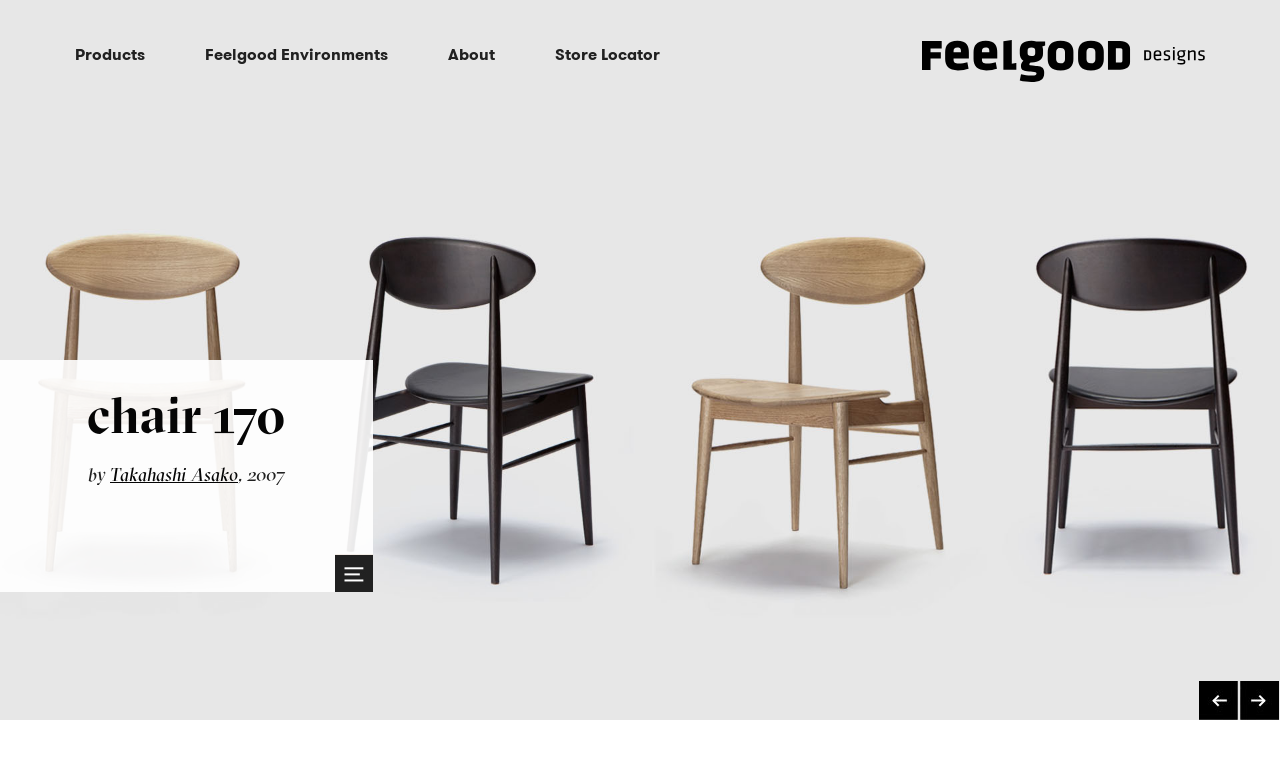

--- FILE ---
content_type: text/html; charset=UTF-8
request_url: https://www.feelgooddesigns.com/product-details/chair-170
body_size: 6848
content:

<!-- ################## HEADER START ################## -->
<!doctype html>
<html>
<head>
<meta charset="utf-8">
<title>Chair 170 - American oak dining chair by Takahashi Asako</title>
<meta name="viewport" content="width=device-width, initial-scale=1, maximum-scale=1, user-scalable=no">
<!---Meta Data Start--->
<meta name="title" content="Chair 170 - American oak dining chair by Takahashi Asako" />

<meta name="keywords" content="American oak, timber chair, Japanese designer, Scandinavian ,Danish Style, American Oak timber furniture,Dining Room Furniture,chairs,Dining Chairs,feelgood,contemporary furniture ,hospitality furniture ,designer furniture"  />

<meta name="description" content="American oak dining chair by Takahashi Asako.">

<!-- Spider Information -->
<meta name="googlebot" content="all, index, follow" />
<meta name="robots" content="index,follow" />
<meta name="distribution" content="global" />
<meta name="audience" content="all" />
<meta name="rating" content="general" />
<meta name="language" content="english" />
<meta name="geography" content="Australia, New Zealand" />
<meta name="resource-type" content="document" />
<meta name="revisit-after" content="3 days" />
	
<!---Meta Data End--->
<link rel="shortcut icon" href="https://www.feelgooddesigns.com/favicon.png">

<link rel="stylesheet" type="text/css" href="https://www.feelgooddesigns.com/css/font-awesome.css" >
<!-- Bootstrap core CSS -->
<link href="https://www.feelgooddesigns.com/css/bootstrap.css" rel="stylesheet">
<link rel="stylesheet" href="https://www.feelgooddesigns.com/css/bootstrap.min.css">
<link href="https://www.feelgooddesigns.com/css/bootstrap-theme.css" rel="stylesheet">
<link href="https://www.feelgooddesigns.com/fonts/fonts.css" rel="stylesheet">
<link rel="stylesheet" href="https://www.feelgooddesigns.com/css/style.css">
<link rel="stylesheet" type="text/css" href="https://www.feelgooddesigns.com/css/responsive.css" >
<link rel="stylesheet" type="text/css" href="https://www.feelgooddesigns.com/css/menu.css"/>
<link rel="stylesheet" href="https://www.feelgooddesigns.com/css/responsiveslides.css">
<link rel="stylesheet" href="https://www.feelgooddesigns.com/css/owl.carousel.min.css">
<link rel="stylesheet" href="https://www.feelgooddesigns.com/css/owl.theme.default.min.css">
<script>
  (function(i,s,o,g,r,a,m){i['GoogleAnalyticsObject']=r;i[r]=i[r]||function(){
  (i[r].q=i[r].q||[]).push(arguments)},i[r].l=1*new Date();a=s.createElement(o),
  m=s.getElementsByTagName(o)[0];a.async=1;a.src=g;m.parentNode.insertBefore(a,m)
  })(window,document,'script','//www.google-analytics.com/analytics.js','ga');

  ga('create', 'UA-52062392-1', 'feelgooddesigns.com');
  ga('send', 'pageview');

</script>
</head>
<body class="" onload="initialize()">
<header class="innerpage">
<div class="container">
<div class="logo"><a href="https://www.feelgooddesigns.com/">
<img src="https://www.feelgooddesigns.com/images/blacklogo.png" class="innerlogo" title="Feelgood Designs | Furniture and Lighting | Scandinavian furniture | Japanese furniture"  alt="Feelgood Designs | Furniture and Lighting | Scandinavian furniture | Japanese furniture"/>
</a></div>

<div class="nav_menu">
		        <ul class="mainlink">
		            <li><a href="https://www.feelgooddesigns.com/products/">Products</a>
                    
                    <ul>
									                	<li><a href="https://www.feelgooddesigns.com/products/chairs-stools">Chairs & stools</a></li>
                            		                	<li><a href="https://www.feelgooddesigns.com/products/lounge-chairs">Lounge chairs</a></li>
                            		                	<li><a href="https://www.feelgooddesigns.com/products/tables">Tables</a></li>
                            		                	<li><a href="https://www.feelgooddesigns.com/products/outdoor">Outdoor</a></li>
                                                        </ul>
                    
                    </li>
		            <li><a href="https://www.feelgooddesigns.com/feelgood-environments/">Feelgood Environments</a> </li>
		            <li><a href="#">About</a>
                    <ul>
		                	<li><a href="https://www.feelgooddesigns.com/approach/">Our approach</a></li>
                            <li><a href="https://www.feelgooddesigns.com/designers/">Designers</a></li>
                            <li><a href="https://www.feelgooddesigns.com/material/">Materials</a></li>
                            <li><a href="https://www.feelgooddesigns.com/contact/">Contact</a></li>
                          
                        </ul>
                    </li>
		            <li><a href="https://www.feelgooddesigns.com/store/">Store Locator</a></li>
		        </ul>
		        <div style="clear:both;"></div>
		    </div>

<div class="clearfix"></div>
</div>
</header><!-- ################## HEADER START ################## -->
<section class="productpage">

<div id="dekstop" style="display:none;">

 <div class="second">

	<section id="demos" class="outerslider">

	   <div class="owl-carousel8" >
            			
			<div class="item"><img src="https://www.feelgooddesigns.com/uploads/product/slider/chair_170_Takahashi_Asako_S1.jpg" alt=""><div class="coprslideer">©Feelgood Designs</div></div>
						
			<div class="item"><img src="https://www.feelgooddesigns.com/uploads/product/slider/chair_170_Takahashi_Asako_S1.jpg" alt=""><div class="coprslideer">©Feelgood Designs</div></div>
			           
          </div>
		  <div class="productbannertext">
			<h1>chair 170			</h1>
			<h4 class="authortext">by <a href="http://www.feelgooddesigns.com/designer/takahashi-asako">Takahashi Asako</a>, 2007</h4>

			<div class="proicon">
			<div class="procont">
			American oak dining chair by Takahashi Asako.			</div></div>
		</div>
	   </div>
	</section>
<div class="clearfix"></div>
<div class="col-md-12 text-right"><small></small></div>
</div>
    <div id="mobile" style="display:none;">
	  <div class="second">
		<section id="demos" class="outerslider">
		<div class="owl-carousel8" >
				<div class="item"> <img src="https://www.feelgooddesigns.com/uploads/product/slider/mobile/chair_170_American_oak_P2.jpg" alt="">
          <div class="coprslideer">©Feelgood Designs</div></div>
				<div class="item"> <img src="https://www.feelgooddesigns.com/uploads/product/slider/mobile/chair_170_American_oak_P1.jpg" alt="">
          <div class="coprslideer">©Feelgood Designs</div></div>
				</div>
		</section>
		<div class="productbannertext">
			<h1>chair 170<!--<br>
			--></h1>
			<h4 class="authortext">by <a href="https://www.feelgooddesigns.com/designer/takahashi-asako">Takahashi Asako</a>, 2007</h4>
			American oak dining chair by Takahashi Asako.		</div>

	 </div> 	

 </div>	

<section class="productcolorsec">

<div class="container">

<div class="colordesktop">

<div class="colordesktopleft">

<h3>Colours</h3>


<ul id="allTabs">

<li class="">
<img src="https://www.feelgooddesigns.com/uploads/color_product/icon/NT.png" class="tabcoloricon" alt=""/>
<a href="javascript:void(0)" class="tab-switcher undertext" data-tab-index="0" >


<img src="https://www.feelgooddesigns.com/uploads/color_product/icon/NT.png" class="tabcoloricon"  alt=""/>


natural oak </a>

</li>

<li class="">
<img src="https://www.feelgooddesigns.com/uploads/color_product/icon/SBT.png" class="tabcoloricon" alt=""/>
<a href="javascript:void(0)" class="tab-switcher " data-tab-index="1" >


<img src="https://www.feelgooddesigns.com/uploads/color_product/icon/SBT.png" class="tabcoloricon"  alt=""/>


dark wenge oak </a>

</li>

</ul>


</div>

<div class="colordesktopright">
	 <div id="allTabsContainer">
	
	 <div class="tab-container" data-tab-index="0" style="display:block">

          <section id="demos" class="productslider2">

            <div class="owl-carousel5" id="owl-carousel5">

		      
			   <div class="item"><img src="https://www.feelgooddesigns.com/uploads/color_product/chair170-front-natural.jpg" alt=""></div>
			   
			   <div class="item"><img src="https://www.feelgooddesigns.com/uploads/color_product/chair170-frontangle-natural.jpg" alt=""></div>
			   
			   <div class="item"><img src="https://www.feelgooddesigns.com/uploads/color_product/chair170-side-natural.jpg" alt=""></div>
			   
			   <div class="item"><img src="https://www.feelgooddesigns.com/uploads/color_product/chair170-backangle-natural.jpg" alt=""></div>
			   
			   <div class="item"><img src="https://www.feelgooddesigns.com/uploads/color_product/chair170-back-natural.jpg" alt=""></div>
			   
             </div>
          </section>
		 </div>
    
	 <div class="tab-container" data-tab-index="1" style="display:none">

          <section id="demos" class="productslider2">

            <div class="owl-carousel6" id="owl-carousel6">

		      
			   <div class="item"><img src="https://www.feelgooddesigns.com/uploads/color_product/chair170-back-wenge.jpg" alt=""></div>
			   
			   <div class="item"><img src="https://www.feelgooddesigns.com/uploads/color_product/chair170-frontangle-wenge.jpg" alt=""></div>
			   
			   <div class="item"><img src="https://www.feelgooddesigns.com/uploads/color_product/chair170-side-wenge.jpg" alt=""></div>
			   
			   <div class="item"><img src="https://www.feelgooddesigns.com/uploads/color_product/chair170-backangle-wenge.jpg" alt=""></div>
			   
			   <div class="item"><img src="https://www.feelgooddesigns.com/uploads/color_product/chair170-back-wenge.jpg" alt=""></div>
			   
             </div>
          </section>
		 </div>
    	
</div> 
</div>
<div class="clearfix"></div>
</div>
<div class="mobilecolor">
<h3>Colours</h3>


<div class="colordesktopright1">
	 <div id="allTabsContainer_mob">
		 <div class="tab-container" data-tab-index="0" style="display:block">
          <section id="demos" class="productslider2">
            <div class="owl-carousel5" id="owl-carousel5">
		      			   <div class="item"><img src="https://www.feelgooddesigns.com/uploads/color_product/chair170-front-natural.jpg" alt=""></div>
			   			   <div class="item"><img src="https://www.feelgooddesigns.com/uploads/color_product/chair170-frontangle-natural.jpg" alt=""></div>
			   			   <div class="item"><img src="https://www.feelgooddesigns.com/uploads/color_product/chair170-side-natural.jpg" alt=""></div>
			   			   <div class="item"><img src="https://www.feelgooddesigns.com/uploads/color_product/chair170-backangle-natural.jpg" alt=""></div>
			   			   <div class="item"><img src="https://www.feelgooddesigns.com/uploads/color_product/chair170-back-natural.jpg" alt=""></div>
			                </div>
          </section>
		 </div>
    	 <div class="tab-container" data-tab-index="1" style="display:none">
          <section id="demos" class="productslider2">
            <div class="owl-carousel6" id="owl-carousel6">
		      			   <div class="item"><img src="https://www.feelgooddesigns.com/uploads/color_product/chair170-back-wenge.jpg" alt=""></div>
			   			   <div class="item"><img src="https://www.feelgooddesigns.com/uploads/color_product/chair170-frontangle-wenge.jpg" alt=""></div>
			   			   <div class="item"><img src="https://www.feelgooddesigns.com/uploads/color_product/chair170-side-wenge.jpg" alt=""></div>
			   			   <div class="item"><img src="https://www.feelgooddesigns.com/uploads/color_product/chair170-backangle-wenge.jpg" alt=""></div>
			   			   <div class="item"><img src="https://www.feelgooddesigns.com/uploads/color_product/chair170-back-wenge.jpg" alt=""></div>
			                </div>
          </section>
		 </div>
    	
</div> 
</div>
<ul id="allTabs" class="colorli">

<li class="">
<a href="javascript:void(0)" class="tab-switcher_mob undertext *" data-tab-index="0" >


<img src="https://www.feelgooddesigns.com/uploads/color_product/icon/NT.png" class="tabcoloricon"  alt=""/>

natural oak</a></li>


<li class="">
<a href="javascript:void(0)" class="tab-switcher_mob  *" data-tab-index="1" >


<img src="https://www.feelgooddesigns.com/uploads/color_product/icon/SBT.png" class="tabcoloricon"  alt=""/>

dark wenge oak</a></li>



<div class="starttext"><b>* On request, minimum quantities apply</b></div>

</ul>
</div>
</div>
</section>
<section class="tabproduct">
<div class="container">
<div id="tabcontainer">
  <ul class="tabs"> 
        <li class="active" rel="tab1">Specification</li>
        <li rel="tab2">Care & Maintenance</li>

        <li rel="tab3">Download</li>
    </ul>
<div class="tab_container"> 
     <div id="tab1" class="tab_content"> 
       <table width="100%" border="0" cellspacing="0" cellpadding="0">
	   		  <tr>
			<td width="24%"><strong>Dimensions</strong></td>
			<td width="76%">W530 x D560 x H840 (SH 450)</td>
		  </tr>
		  		  <tr>
			<td><strong>Materials</strong></td>
			<td>American oak</td>
		  </tr>
		  		  <tr>
			<td><strong>Finish</strong></td>
			<td>two pack PU finish</td>
		  </tr>
		  		  <tr>
			<td><strong>Stacking</strong></td>
			<td>no</td>
		  </tr>
		  		  <tr>
			<td><strong>Packing</strong></td>
			<td>2 chairs / box <br> box size (cm) 65 x 53.5 x 95.5 (0.33 m3); gross weight  16 kg</td>
		  </tr>
		  		  <tr>
			<td><strong>Applications</strong></td>
			<td>indoor use</td>
		  </tr>
		  		</table>

     </div><!-- #tab1 -->
     <div id="tab2" class="tab_content">
	       <h3>Care</h3>
      <p>-	Do not stand on chairs. <br>
-	Do not place any heavy or sharp objects on chairs. <br>
-	Do not knock or rub chairs against walls, tables or surfaces that may damage the timber. <br>
-	Do not place wet objects on chairs. <br>
-	Do not use chairs outdoors (indoor use only). 
</p><br>
	     <h3>Maintenance</h3>
<p>-	Occasionally clean chairs with a soft lint free cloth or duster. <br>
-	Spills can be removed with a damp soft sponge or lint free cloth that has been soaked in warm water. <br>
-	Do not use scourers or harsh detergents as these may damage the coating.
</p>
     </div><!-- #tab2 -->
     <div id="tab3" class="tab_content"> 
       <div class="filelisting">
       <ul>
	         <li><a href="https://www.feelgooddesigns.com/uploads/download_pdf/187589.pdf" target="_blank"> <img src="https://www.feelgooddesigns.com/images/pfricon.png" alt=""> <span>Specification</span></a></li>
	        
       </ul>
       </div>
     </div><!-- #tab3 -->
 </div> <!-- .tab_container --> 
</div>
</div>
</section>
<section class="mobileaccordian">
<div class="technology openlanguage">Specification</div>
<div class="thelanguage">
<p><span>Dimensions</span><br>

 	W530 x D560 x H840 (SH 450)</p>
	
  <p><span>Finish</span><br>
 	two pack PU finish  </p>
	
    <p><span>Stacking</span><br>
 	no</p>
	
    <p><span>Packing </span><br>
	2 chairs / box <br> box size (cm) 65 x 53.5 x 95.5 (0.33 m3); gross weight  16 kg</p>
	
<p><span>Applications  </span><br>	indoor use</p>
</div>
<div class="technology">Care & Maintenance</div>
<div class="thelanguage">
<p><span>Care </span><br>
-	Do not stand on chairs. <br>
-	Do not place any heavy or sharp objects on chairs. <br>
-	Do not knock or rub chairs against walls, tables or surfaces that may damage the timber. <br>
-	Do not place wet objects on chairs. <br>
-	Do not use chairs outdoors (indoor use only). 
</p><br>
<p><span>Maintenance </span><br>
-	Occasionally clean chairs with a soft lint free cloth or duster. <br>
-	Spills can be removed with a damp soft sponge or lint free cloth that has been soaked in warm water. <br>
-	Do not use scourers or harsh detergents as these may damage the coating.
</p>
</div>

<div class="technology">Download</div>
<div class="thelanguage">
<div class="filelisting">
       <ul>
              <li><a href="https://www.feelgooddesigns.com/uploads/download_pdf/187589.pdf" target="_blank"> <img src="https://www.feelgooddesigns.com/images/pfricon.png" alt=""> <span>Specification</span></a></li>
	         
       </ul>
       </div>
</div>
</section>
<section class="moreproduct">
<div class="container">
<h3>More about this product</h3>
<div class="row">
<div class="col-sm-3">
    <a href="http://www.feelgooddesigns.com/designer/takahashi-asako">
	<div class="relatedproduct"><div class="relatedpic"><div class="relatedhoverdiv"></div>
	
				<img src="https://www.feelgooddesigns.com/uploads/designer/836938.jpg" alt=""></div>
				<div class="relatedgray">
				Takahashi Asako				<span>Designer</span>
			</div>
	
	</div>	</a>
</div>
<div class="col-sm-3">
  	<a href="http://www.feelgooddesigns.com/mat-details/american-oak" target="_blank">
	<div class="relatedproduct"><div class="relatedpic"><div class="relatedhoverdiv"></div>
	
			
				<img src="https://www.feelgooddesigns.com/uploads/product/material_block/American_oak_Valby_thumb.jpg" alt="">
			</div>
			<div class="relatedgray">
				American oak				<span>Material</span>
			</div>
	
	</div>
 </a>
</div>
<div class="col-sm-3">
    <a href="http://www.feelgooddesigns.com/store/">
<div class="relatedproduct"><div class="relatedpic"><div class="relatedhoverdiv"></div>

<img src="https://www.feelgooddesigns.com/images/relatedpic3.jpg" alt=""></div>
<div class="relatedgray">
Store Locator

</div>
</div>
</a>
</div>
</div>

</div>

</section>

<section class="relatedslider">

<div class="container">

	<h3>Related products </h3>
	<section id="demos" class="productslider">
          <div class="owl-carousel3">
		  			   <div class="item myItem text-center">

			   <a href="https://www.feelgooddesigns.com/product-details/table-167">

			   <img src="https://www.feelgooddesigns.com/uploads/product/thumb/496866.jpg"   alt="">



				   <h4>Table 167</h4>



				   <p class="productname">Takahashi Asako</p>

               </a>

			   </div>



						   <div class="item myItem text-center">

			   <a href="https://www.feelgooddesigns.com/product-details/table-167-round">

			   <img src="https://www.feelgooddesigns.com/uploads/product/thumb/313159.jpg"   alt="">



				   <h4>Table 167 round</h4>



				   <p class="productname">Takahashi Asako</p>

               </a>

			   </div>



						   <div class="item myItem text-center">

			   <a href="https://www.feelgooddesigns.com/product-details/chair-172">

			   <img src="https://www.feelgooddesigns.com/uploads/product/thumb/chair172REV_natural_beige_01.jpg"   alt="">



				   <h4>Chair 172</h4>



				   <p class="productname">Takahashi Asako</p>

               </a>

			   </div>



						   <div class="item myItem text-center">

			   <a href="https://www.feelgooddesigns.com/product-details/chair-250">

			   <img src="https://www.feelgooddesigns.com/uploads/product/thumb/chair250_wenge_thumb.jpg"   alt="">



				   <h4>Chair 250</h4>



				   <p class="productname">Takahashi Asako</p>

               </a>

			   </div>



						   <div class="item myItem text-center">

			   <a href="https://www.feelgooddesigns.com/product-details/tyrell-chair">

			   <img src="https://www.feelgooddesigns.com/uploads/product/thumb/Tyrell_walnut_grey 278 x 305.jpg"   alt="">



				   <h4>Tyrell chair</h4>



				   <p class="productname">T Sakai</p>

               </a>

			   </div>



						   <div class="item myItem text-center">

			   <a href="https://www.feelgooddesigns.com/product-details/chair-2624">

			   <img src="https://www.feelgooddesigns.com/uploads/product/thumb/chair2624_natural_cognacbrown_leather_2.jpg"   alt="">



				   <h4>Chair 2624</h4>



				   <p class="productname">T Sakai</p>

               </a>

			   </div>



						   <div class="item myItem text-center">

			   <a href="https://www.feelgooddesigns.com/product-details/chair-170-with-leather-seat">

			   <img src="https://www.feelgooddesigns.com/uploads/product/thumb/chair170_natural_cognacbrown_leather_2.jpg"   alt="">



				   <h4>chair 170 with leather seat</h4>



				   <p class="productname">Takahashi Asako</p>

               </a>

			   </div>



			
          </div>

    </section>

 </div>
</section>
</section>
<!-- ################## FOOTER START ################## -->
  <footer>
<div class="container">

<div class="footerlink">
<ul class="footerlinkright">
<li><a href="http://www.feelgooddesigns.com/store/">Find a store</a></li>
<li><a href="http://www.feelgooddesigns.com/contact/">Contact us</a></li>
</ul>
<div class="clearfix"></div>
<div class="pinterestpic">
  <a href="https://www.pinterest.com.au/feelgooddesigns1392/"><img src="https://www.feelgooddesigns.com/images/pinterestpic.jpg"  alt=""/>Follow us on Pinterest </a></div>
</div>
<div class="footerleftcont">
<!--<div class="footerlogo"><img src="https://www.feelgooddesigns.com/images/footer-logo.png"  alt=""/></div>-->
<p><strong style="font-family:'gt_walsheimbold';">Feelgood Designs</strong><br>
Melbourne, Australia
</br>Phone: +61 3 9745 2077</p><p>PO Box 412<br>
Craigieburn VIC 3064, Australia</p>
<div class="mobilepinterest"><a href="#">Follow us on Pinterest <img src="https://www.feelgooddesigns.com/images/pinterestpic.jpg"  alt=""/></a></div>
<div class="copyright">Copyright 2025 Feelgood Designs. All right reserved&nbsp;&nbsp;|<a href="https://www.feelgooddesigns.com/terms">Terms</a><!--|<a href="https://www.feelgooddesigns.com/warranty">Warranty</a>--></div>

</div>
<div class="clearfix"></div>

</div>
</footer>


<script src="https://www.feelgooddesigns.com/js/jquery.min.js"></script>
<script src="https://www.feelgooddesigns.com/js/bootstrap.min.js"></script>


<!--for resize header-->
<script src="https://www.feelgooddesigns.com/js/classie.js"></script>
<script>
    function init() {
        window.addEventListener('scroll', function(e){
            var distanceY = window.pageYOffset || document.documentElement.scrollTop,
                shrinkOn = 100,
                header = document.querySelector("header");
            if (distanceY > shrinkOn) {
                classie.add(header,"smaller");
            } else {
                if (classie.has(header,"smaller")) {
                    classie.remove(header,"smaller");
                }
            }
        });
    }
    window.onload = init();
</script>
<!--for resize header-->

<script>
jQuery("a.click").click(function() {
    jQuery('html,body').animate({
        scrollTop: $(".second").offset().top},
        'slow');
});

</script>

<script>
  /* for menu */
$(document).ready(function() {
		$('.nav_menu').append($('<div class="nav_mobile"><span></span></div>'));
		
		$('.nav_menu > ul li').has('ul').prepend('<span class="nav-click"><i class="nav-arrow"></i></span>');
		
		$('.nav_mobile').click(function(){
			$('.nav_menu > ul').slideToggle();
		});
		
		$('.nav_menu > ul').on('click', '.nav-click', function(){
			$(this).siblings('.nav_menu > ul li > ul').slideToggle();
			$(this).children('.nav-arrow').toggleClass('nav-rotate');
		});
		
		$(".nav_mobile").click(function(){
			$('.nav_mobile').toggleClass("active");
		})
		
	});
	
</script> 

</body>
</html>
  <!-- ################## FOOTER END ################## -->
  <script>

  jQuery('input').focus(function(){
  jQuery(this).parents('.form-group').addClass('focused');
});

  jQuery('textarea').focus(function(){
  jQuery(this).parents('.form-group').addClass('focused');
});
  jQuery('label.form-label').click(function(){
  jQuery(this).parents('.form-group').addClass('focused');
});
jQuery('input').blur(function(){

  var inputValue = jQuery(this).val();
  if ( inputValue == "" ) {
    jQuery(this).removeClass('filled');
    jQuery(this).parents('.form-group').removeClass('focused'); 
  } else {

    jQuery(this).addClass('filled');
  }
}) 

jQuery('textarea').blur(function(){

  var inputValue = jQuery(this).val();

  if ( inputValue == "" ) {

    jQuery(this).removeClass('filled');

    jQuery(this).parents('.form-group').removeClass('focused');  

  } else {

    jQuery(this).addClass('filled');

  }

}) 
</script>



<!--placeholder aaimation-->







<script src="https://www.feelgooddesigns.com/js/owl.carousel.js"></script>



<script>



            $(document).ready(function() {



              var owl = $('.owl-carousel4');



              owl.owlCarousel({



                rtl: false,



                margin: 0,



                nav: true,



				autoplay:true,



				autoplayTimeout:6000,



				autoplayHoverPause:true,



                loop: true,



                responsive: {



                  0: {



                    items: 1



                  },



                  600: {



                    items: 1



                  },



                  1000: {



                    items: 1



                  }



                }



              })



            })



</script>



<script>



            $(document).ready(function() {



              var owl = $('.owl-carousel3');



              owl.owlCarousel({



                rtl: false,



                margin: 0,



                nav: true,



				autoplay:false,



				autoplayTimeout:6000,



				autoplayHoverPause:true,



                loop: true,



                responsive: {



                  0: {



                    items: 1



                  },



                  600: {



                    items: 3



                  },



                  1000: {



                    items: 4



                  }



                }



              })



            })



          </script>







<!--for product slider-->



<script src="https://www.feelgooddesigns.com/js/responsiveslides.min.js"></script>



<script>



    // You can also use "$(window).load(function() {"



    $(function () {

      // Slideshow 4



      $("#slider4,#slider3").responsiveSlides({



        auto: true,



        pager: false,



        nav: true,



        speed:1500,



        namespace: "callbacks",



        before: function () {



          $('.events').append("<li>before event fired.</li>");



        },



        after: function () {



          $('.events').append("<li>after event fired.</li>");



        }



      });







    });



  </script>



<!--for product slider-->



<!--for product tab-->



<script type="text/javascript">







$(document).ready(function() {

	$(".tab_content").hide();

	$(".tab_content:first").show(); 

	

	$("ul.tabs li").click(function() {

		$("ul.tabs li").removeClass("active");

		$(this).addClass("active");

		$(".tab_content").hide();

		var activeTab = $(this).attr("rel"); 

		$("#"+activeTab).fadeIn(); 

	});

});

</script>



<!--for product tab-->



<!--for mobile accordian-->



<script type="text/javascript" src="https://www.feelgooddesigns.com/js/ddaccordion.js"></script>



<script>



//Initialize 2nd demo:



ddaccordion.init({



	headerclass: "technology", //Shared CSS class name of headers group



	contentclass: "thelanguage", //Shared CSS class name of contents group



	revealtype: "click", //Reveal content when user clicks or onmouseover the header? Valid value: "click", "clickgo", or "mouseover"



	mouseoverdelay: 200, //if revealtype="mouseover", set delay in milliseconds before header expands onMouseover



	collapseprev: false, //Collapse previous content (so only one open at any time)? true/false 



	defaultexpanded: [true], //index of content(s) open by default [index1, index2, etc]. [] denotes no content.



	onemustopen: false, //Specify whether at least one header should be open always (so never all headers closed)



	animatedefault: false, //Should contents open by default be animated into view?



	scrolltoheader: false, //scroll to header each time after it's been expanded by the user?



	persiststate: true, //persist state of opened contents within browser session?



	toggleclass: ["closedlanguage", "openlanguage"], //Two CSS classes to be applied to the header when it's collapsed and expanded, respectively ["class1", "class2"]



	togglehtml: ["prefix", "<img src='/images/accordianplus.jpg' style='width:13px; height:13px' /> ", "<img src='/images/accordianminus.jpg' style='width:13px; height:13px' /> "], //Additional HTML added to the header when it's collapsed and expanded, respectively  ["position", "html1", "html2"] (see docs)



	animatespeed: "normal", //speed of animation: integer in milliseconds (ie: 200), or keywords "fast", "normal", or "slow"



	oninit:function(expandedindices){ //custom code to run when headers have initalized



		//do nothing



	},



	onopenclose:function(header, index, state, isuseractivated){ //custom code to run whenever a header is opened or closed



		//do nothing



	}



})







</script>



<script>



$(document).ready(function () {

	function checkWidth() {



    var windowWidth = $(window).width();



	//$('#w').val(windowWidth);



    if (windowWidth > 414) {



		//$('#s').val(11);



        $("#dekstop").show();



		$("#mobile").hide();



    } else {



		//$('#s').val(12);



        $("#dekstop").hide();



		$("#mobile").show();



    }



 }



 checkWidth();



 $(window).resize(checkWidth);



});



</script>

<script>

            $(document).ready(function() {

              var owl = $('.owl-carousel8');

              owl.owlCarousel({

                rtl: false,

                margin: 0,

                nav: true,

				autoplay:false,

				autoplayTimeout:6000,

				autoplayHoverPause:true,

                loop: true,

                responsive: {

                  0: {

                    items: 1

                  },

                  600: {

                    items: 1

                  },

                  1000: {

                    items: 1

                  }

                }

              })

            })

          </script>

		  

<script>

            $(document).ready(function() {

	
				

              var owl = $('.owl-carousel5');

              owl.owlCarousel({

                rtl: false,

                margin: 0,

                nav: true,

				autoplay:false,

				autoplayTimeout:6000,

				autoplayHoverPause:true,

                loop: true,

                responsive: {

                  0: {

                    items: 1

                  },

                  600: {

                    items: 1

                  },

                  1000: {

                    items: 1

                  }

                }

              })

		
				

              var owl = $('.owl-carousel6');

              owl.owlCarousel({

                rtl: false,

                margin: 0,

                nav: true,

				autoplay:false,

				autoplayTimeout:6000,

				autoplayHoverPause:true,

                loop: true,

                responsive: {

                  0: {

                    items: 1

                  },

                  600: {

                    items: 1

                  },

                  1000: {

                    items: 1

                  }

                }

              })

		
            })

			

	$(document).ready(function () {



    var previousActiveTabIndex = 0;



    $(".tab-switcher").on('click', function () {

        var tabClicked = $(this).data("tab-index");

		 $(".tab-switcher").removeClass('undertext');

         $(this).addClass('undertext');



        if(tabClicked != previousActiveTabIndex) {



            $("#allTabsContainer .tab-container").each(function () {



                if($(this).data("tab-index") == tabClicked) {



                    $(".tab-container").hide();

                    $(this).show();

					$(".tab-container").removeClass('undertext');



                    $(this).addClass('undertext');

					var owl_class = $(this).find(".owl-carousel").attr("id");

					

					re_initialize_owl(owl_class);

                    previousActiveTabIndex = $(this).data("tab-index");

                    window.dispatchEvent(new Event('resize'));

                    return;



                }

            });

        }

    });

	

	<!---Mobile---->

	

	$(".tab-switcher_mob").on('click', function () {

        var tabClicked = $(this).data("tab-index");

		 $(".tab-switcher_mob").removeClass('undertext');

         $(this).addClass('undertext');



        if(tabClicked != previousActiveTabIndex) {



            $("#allTabsContainer_mob .tab-container").each(function () {



                if($(this).data("tab-index") == tabClicked) {



                    $(".tab-container").hide();

                    $(this).show();

					$(".tab-container").removeClass('undertext');



                    $(this).addClass('undertext');

					var owl_class = $(this).find(".owl-carousel").attr("id");

					

					re_initialize_owl(owl_class);

                    previousActiveTabIndex = $(this).data("tab-index");

                    window.dispatchEvent(new Event('resize'));

                    return;



                }

            });

        }

    });

});	



function re_initialize_owl(r_class){

	var re_owl = $('.'+r_class);

              re_owl.owlCarousel({

                rtl: false,

                margin: 0,

                nav: true,

				autoplay:true,

				autoplayTimeout:6000,

				autoplayHoverPause:true,

                loop: true,

                responsive: {

                  0: {

                    items: 1

                  },

                  600: {

                    items: 1

                  },

                  1000: {

                    items: 1

                  }

                }

              });

}	

</script>


--- FILE ---
content_type: text/css
request_url: https://www.feelgooddesigns.com/fonts/fonts.css
body_size: 1730
content:
/*! Generated by Font Squirrel (https://www.fontsquirrel.com) on April 13, 2018 */



@font-face {
    font-family: 'gt_sectra_displaybold';
    src: url('gt-sectra-display-bold.woff2') format('woff2'),
         url('gt-sectra-display-bold.woff') format('woff');
    font-weight: normal;
    font-style: normal;

}

@font-face {
    font-family: 'gt_sectra_display_trial_regRg';
    src: url('gt-sectra-display-trial-regular.woff2') format('woff2'),
         url('gt-sectra-display-trial-regular.woff') format('woff');
    font-weight: normal;
    font-style: normal;

}


@font-face {
    font-family: 'gt_sectra_finebold';
    src: url('gt-sectra-fine-bold.woff2') format('woff2'),
         url('gt-sectra-fine-bold.woff') format('woff');
    font-weight: normal;
    font-style: normal;

}




@font-face {
    font-family: 'gt_sectra_fineregular';
    src: url('gt-sectra-fine-regular.woff2') format('woff2'),
         url('gt-sectra-fine-regular.woff') format('woff');
    font-weight: normal;
    font-style: normal;

}


@font-face {
    font-family: 'gt_walsheimbold';
    src: url('gt-walsheim-bold.woff2') format('woff2'),
         url('gt-walsheim-bold.woff') format('woff');
    font-weight: normal;
    font-style: normal;

}




@font-face {
    font-family: 'gt_walsheimregular';
    src: url('gt-walsheim-regular.woff2') format('woff2'),
         url('gt-walsheim-regular.woff') format('woff');
    font-weight: normal;
    font-style: normal;

}

@font-face {
    font-family: 'gt_sectra_display_trialRgIt';
    src: url('gt-sectra-display-trial-regular-italic.woff2') format('woff2'),
         url('gt-sectra-display-trial-regular-italic.woff') format('woff');
    font-weight: normal;
    font-style: normal;

}

--- FILE ---
content_type: text/css
request_url: https://www.feelgooddesigns.com/css/style.css
body_size: 40962
content:
html, head, body, p, a, h1, h2, h3, h4, h5, h6, div, img, ul, li, ol {



	padding: 0;



	margin: 0;



	outline: none;



	border: none;



}



html, body {



	margin: 0;



	padding: 0;



	width: 100%;



	height: 100%;



}



img, video {



	max-width: 100%;



}



a {



	text-decoration: none;



	color: #050505;



	/*transition: all 0.5s ease 0s;*/



}



a:hover {



	text-decoration: none;



	color: #616161;



}



.left {



	float: left;



}



.right {



	float: right;



}



ul, li {



	list-style: none;



}



.m_top02 {



	margin-top: 2px;



}



.m_top05 {



	margin-top: 5px;



}



.m_top08 {



	margin-top: 8px;



}



.m_top10 {



	margin-top: 10px;



}



.m_top20 {



	margin-top: 20px;



}



.m_top25 {



	margin-top: 25px;



}



.m_top30 {



	margin-top: 30px;



}



.m_right03 {



	margin-right: 3px;



}



.m_right05 {



	margin-right: 5px;



}



.m_right08 {



	margin-right: 8px;



}



.m_right10 {



	margin-right: 10px;



}



.m_right15 {



	margin-right: 15px;



}



.m_right20 {



	margin-right: 20px;



}



.m_right30 {



	margin-right: 30px;



}



.m_right50 {



	margin-right: 50px;



}



.m_left05 {



	margin-left: 5px;



}



.m_left10 {



	margin-left: 10px;



}



.m_left20 {



	margin-left: 20px;



}



.m_left30 {



	margin-left: 30px;



}



.m_left40 {



	margin-left: 40px;



}



.m_bot05 {



	margin-bottom: 5px;



}



.m_bot08 {



	margin-bottom: 8px;



}



.m_bot10 {



	margin-bottom: 10px;



}



.m_bot15 {



	margin-bottom: 15px;



}



.m_bot20 {



	margin-bottom: 20px;



}



.m_bot25 {



	margin-bottom: 25px;



}



.m_bot30 {



	margin-bottom: 30px;



}



.p_top02 {



	padding-top: 2px;



}



.p_top05 {



	padding-top: 5px;



}



.p_top10 {



	padding-top: 10px;



}



.p_top15 {



	padding-top: 15px;



}



.p_top20 {



	padding-top: 20px;



}



.p_top25 {



	padding-top: 25px;



}



.p_top45 {



	padding-top: 45px;



}



.p_left05 {



	padding-left: 5px;



}



.p_left10 {



	padding-left: 10px;



}



.p_left15 {



	padding-left: 15px;



}



.p_left20 {



	padding-left: 20px;



}



.p_left30 {



	padding-left: 30px;



}



.p_left35 {



	padding-left: 35px;



}



.p_left70 {



	padding-left: 70px;



}



.p_left110 {



	padding-left: 110px;



}



.p_bot05 {



	padding-bottom: 5px;



}



.p_bot08 {



	padding-bottom: 8px;



}



.p_bot10 {



	padding-bottom: 10px;



}



.p_bot15 {



	padding-bottom: 15px;



}



.p_bot20 {



	padding-bottom: 20px;



}



.p_bot30 {



	padding-bottom: 30px;



}



.p_bot50 {



	padding-bottom: 50px;



}



.p_rig05 {



	padding-right: 5px;



}



.p_rig10 {



	padding-right: 10px;



}



.p_rig15 {



	padding-right: 15px;



}



.p_rig20 {



	padding-right: 20px;



}



.p_rig25 {



	padding-right: 25px;



}



.p_rig30 {



	padding-right: 30px;



}



a, a:focus, a:visited, a:hover {



	outline: none;



	text-decoration: none;



}



body {



	font-family: 'gt_walsheimregular';



	color: #212121;



	font-size: 18px;



	line-height: 24px;



	padding: 0;



	margin: 0;



}



.left {



	float: left;



}



.right {



	float: right;



}



.clearfix {



	clear: both;



}



h1 {



	font-size: 90px;



	font-family: 'gt_sectra_displaybold';



	line-height: 90px;



	color: #fff;



	padding: 0 0 55px 0;



}



h2 {



	font-size: 60px;



	font-family: 'gt_sectra_displaybold';



	line-height: 65px;



	color: #212121;



	padding: 0 0 35px 0;



}



h3 {



	font-family: 'gt_walsheimbold';



	font-size: 22px;



	line-height: 28px;



	color: #212121;



	padding: 0 0 30px 0;



}



.bannerimage {



	width: 100%;



	text-align: center;



	position: relative;



	background-size: cover !important;



	height: 100vh;



}



/*.bannerimage img{width:100%;}*/















.bannertext {



	position: absolute;



	width: 100%;



	bottom: 15%;



	left: 0;



	text-align: center;



	color: #fff;



}



a.largebutt {



	width: 360px;



	height: 60px;



	line-height: 58px;



	border: 2px solid #fff;



	color: #fff;



	font-family: 'gt_walsheimbold';



	font-size: 18px;



	transition: none;



	display: inline-block;



}



a:hover.largebutt {



	background: #000;



	border: 2px solid #000;



	color: #fff;



}



a.mediumbutton {



	width: 165px;



	height: 45px;



	line-height: 45px;



	border: 1px solid #212121;



	color: #212121;



	font-family: 'gt_walsheimbold';



	font-size: 18px;



}



a:hover.mediumbutton {



	background: #000;



	border: 1px solid #000;



	color: #fff;



}



.bannerimage a.largebutt {



	display: inline-block;



}



p {



	padding: 0 0 25px 0;



}



header {



	width: 100%;



	height: 124px;



	padding: 40px 0px;



	position: fixed;



	top: 0;



	left: 0;



	z-index: 99999;



	-webkit-transition: height 0.1s;



	-moz-transition: height 0.1s;



	transition: height 0.1s;



	z-index: 9999;



}



header.smaller {



	background: #fff;



	height: 90px;



	padding: 30px 0px;



	box-shadow: inset 0 -1px 0 0 rgba(0,0,0,0.05);



	-webkit-transition: none;



	-moz-transition: none;



	transition: none;



}



header.innerpage{box-shadow: inset 0 -1px 0 0 rgba(0,0,0,0.05) transparent; /*background:#fff !important;*/}







.logo {



	float: right;



}



header .logo img {



transition-delay: 0s;







    transition-duration: 0.3s;







    transition-property: width;







    transition-timing-function: ease;







    /*width:283px;*/







}



header .logo img.blacklogo {



	/*transition-delay: 0s;







    transition-duration: 0.3s;







    transition-property: width;







    transition-timing-function: ease;*/







	width: 0px;
	transition:all .15s ease-out;



}



header.smaller.logo img.blacklogo {



	width: 200px !important;



}



.bannerouter {



	position: relative;



}



img.blacklogo {



	/*display: none;*/ opacity: 0;



	width: 0px;



}



header.smaller img.blacklogo {



	opacity: 1; /*transition-delay: 0s;







    transition-duration: 0.3s;







    transition-property: width;







    transition-timing-function: ease;*/



	width: 200px;
	transition:all .15s ease-in;



}



header.smaller img.whitelogo {



	/*display: none;*/ opacity: 0;



	width: 0px;
	transition:all .15s ease-out;



}



header.smaller:hover {



	height: 222px;



}



header:hover {



	background: #fff;



	height: 240px;



	box-shadow: inset 0 -1px 0 0 rgba(0,0,0,0.05);



}



header:hover a {



	color: #212121 !important;



}



header:hover .logo img {



	display: none;



}



header:hover .logo img.blacklogo {



	opacity: 1;



	display: block;



	width: 283px;



}



header.samller:hover .logo img.blacklogo {



	opacity: 1;



	display: block;



	width: 200px !important;



}



.navouter {



	float: left;



}



.arrowbanner {



	position: absolute;



	width: 100%;



	text-align: center;



	bottom: -85px;



	z-index: 9;



	display: none;



}



.bounce {



	position: absolute;



	bottom: -15px;



	left: 50%;



	width: 60px;



	height: 60px;



	margin-left: -30px;



	-webkit-border-radius: 50%;



	-moz-border-radius: 50%;



	-ms-border-radius: 50%;



	border-radius: 50%;



	/*animation: bounce 2s infinite;







	-webkit-animation: bounce 2s infinite;







	-moz-animation: bounce 2s infinite;







	-o-animation: bounce 2s infinite;*/







	z-index: 999;



}



 @-webkit-keyframes bounce {



 0%, 20%, 50%, 80%, 100% {



 -webkit-transform: translateY(0);



}



 40% {



 -webkit-transform: translateY(-30px);



}



 60% {



 -webkit-transform: translateY(-15px);



}



}



 @-moz-keyframes bounce {



 0%, 20%, 50%, 80%, 100% {



 -moz-transform: translateY(0);



}



 40% {



 -moz-transform: translateY(-30px);



}



 60% {



 -moz-transform: translateY(-15px);



}



}



 @-o-keyframes bounce {



 0%, 20%, 50%, 80%, 100% {



 -o-transform: translateY(0);



}



 40% {



 -o-transform: translateY(-30px);



}



 60% {



 -o-transform: translateY(-15px);



}



}



 @keyframes bounce {



 0%, 20%, 50%, 80%, 100% {



 transform: translateY(0);



}



 40% {



 transform: translateY(-30px);



}



 60% {



 transform: translateY(-15px);



}



}



.rangesec {



	padding: 120px 0 60px 0;



}



.rangeleftpic {



	width: 50%;



	float: left;



}



.rangerightpic {



	width: 50%;



	float: right;



}



.picinner {



	float: left;



	position: relative;



	overflow: hidden;



	width: 50%;



}



.picinner img {



	border: 1px solid #fff;



}



.pictotal {



	float: left;



	position: relative;



	overflow: hidden;



}



.pictotal img {



	border: 1px solid #fff;



	height: 100%;



	width: 100%;



}



.rangeouter {



	padding-top: 30px;



}



.catagoryname {



	position: absolute;



	width: 100%;



	height: 100%;



	left: 0;



	top: 0;



	height: 100%;



	opacity: 0;



	transition: all 0.5s ease 0s;



	font-size: 50px;



	line-height: 46px;



	color: #fff;



	font-family: 'gt_walsheimbold';



	padding: 115px 0 0 0;



	text-align: center;



}



.picinner:hover .catagoryname {



	display: block;



	opacity: 1;



	background: rgba(33,33,33,0.2);



}



.pictotal:hover .catagoryname {



	display: block;



	opacity: 1;



	background: rgba(33,33,33,0.2);



}



.catagoryname1 {



	position: absolute;



	width: 100%;



	height: 100%;



	left: 0;



	top: 0;



	height: 100%;



	opacity: 0;



	transition: all 0.5s ease 0s;



	font-size: 50px;



	line-height: 55px;



	color: #fff;



	font-family: 'gt_walsheimbold';



	padding: 45% 0 0 0;



	text-align: center;



}



.pictotal:hover .catagoryname1 {



	display: block;



	opacity: 1;



	background: rgba(33,33,33,0.4);



}



.enveronment_sec {



	padding: 60px 0;



	/*background: #f2efef;*/



}



.enveronmentcont {



	text-align: center;



}



.enveronmentcont h3 {



	padding: 0 0 55px 0;



}



.enveronmentcont p {



	font-size: 22px;



	line-height: 32px;



	padding: 0 10% 13% 10%;



}



.enveronmentcont a.mediumbutton {



	display: inline-block;



}



.bottompicsec {



	padding: 60px 0;



}



.bottompicleft {



	width: 49.5%;



	float: left;



	position: relative;



	overflow: hidden;



	transition: all 0.5s ease 0s;



}



.bottopicinnertext {



	position: absolute;



	width: 100%;



	text-align: center;



	z-index: 9;



	bottom: 32%;



	text-align: center;



}



.bottopicinnertext a.mediumbutton {



	display: inline-block;



}



.bottomoverlay {



	opacity: 0;



	width: 100%;



	height: 100%;



	position: absolute;



	left: 0;



	top: 0;



	transition: all 0.5s ease 0s;



}



.bottompicleft:hover .bottomoverlay {



	display: block;



	opacity: 1;



	background: rgba(33,33,33,0.1);



}



.bottompicright {



	width: 49%;



	float: right;



}



.rightcolorbox {



	padding: 55px;



	text-align: center;



	color: #212121;



	background: #ffe496;



	font-size: 22px;



	line-height: 32px;



	transition: all 0.5s ease 0s;



	margin-bottom: 18px;



}



.rightcolorbox h2 {



	padding: 5px 0 15px 0;



}



.rightcolorbox:hover {



	background: #F2CA80;


}

.rightcolorbox:hover a p {



	color:#000 !important;


}



.discoverybox {



	transition: all 0.5s ease 0s;



	padding: 30px;



	background: #fff4e0;



	text-align: center;



}



.discoverybox:hover {



	background: #F2E1C7;



}



.discoverybox h3 {



	font-size: 40px;



	font-family: 'gt_sectra_display_trial_regRg';



	line-height: 45px;



	padding: 0 0 20px 0;



}



.imgbutt {



	position: absolute;



	width: 100%;



	left: 0;



	top: 35px;



}



.discoverybox a.mediumbutton {



	width: auto;



	display: inline-block;



	padding: 0 25px;



	color: #fff;



	border: 1px solid #fff;



}



.discoverybox a:hover.mediumbutton {



	border: 1px solid #000;



}



footer {



	background: #f2efef;



	padding: 70px 0;



}



.footerlink {



	float: right;



	padding: 0;



}



ul.footerlinkright li {



	float: left;



	padding: 0 20px;



}



ul.footerlinkright li a {



	font-size: 18px;



	text-decoration: underline;



	font-family: 'gt_walsheimbold';



	color: #212121;



}



ul.footerlinkright li a:hover {



	color: #616161;



	text-decoration: none;



}



.pinterestpic {



	padding: 30px 0 0 20px;



	color: #212121;



}



.pinterestpic img {



	margin-right: 12px;



}



.pinterestpic a {



	color: #212121;



}



.pinterestpic a:hover {



	color: #616161;



}



.footerleftcont {



	float: left;



	width: 600px;



	font-size: 18px;



	line-height: 32px;



}



.footerlogo {



	padding: 0 0 38px 0;
	display:none;



}



.copyright {



	padding: 35px 0 0 0;



	font-size: 13px;



}



.copyright a {



	padding: 0 8px;



	color: #212121;



	text-decoration: underline;



}



.copyright a:hover {



	text-decoration: none;



}



.explorerange {



	display: none;



}



/*.textinnerbanner a.largebutt {







	display: inline-block;







	background: #2c2c2c;







border: 2px solid #2c2c2c;







}







*/







.textinnerbanner a:hover.largebutt {



	color: #fff;



	background: #000;



	border: 2px solid #000;



}



.exploretext p {



	font-size: 22px;



	line-height: 32px;



}



.responsivepic {



	display: none;



}



.mobilepinterest {



	display: none;



}



.mobilepinterest {



	padding: 0 0 30px 0;



	color: #212121;



}



.mobilepinterest img {



	margin-left: 12px;



}



.mobilepinterest a {



	color: #212121;



}



.mobilepinterest a:hover {



	color: #616161;



}



header.innerpage .nav_menu > ul > li > a {



	color: #212121 !important;



	border-bottom: 2px solid rgba(0,0,0,0);



}



header.innerpage .nav_menu > ul > li:hover > a {



	color: #212121;



	border-bottom: 2px solid #212121;



}



.innerpagecont {



	padding: 120px 0 0 0;



}



.enveron_mainheading {



	padding: 80px 0 50px 0;



	text-align: center;



}



.approach_heading {



	padding: 80px 0 50px 0;



	text-align: center;



}



.environmentpic {



	padding: 0 0 70px 0;



}



.caption {



	padding: 15px 0 0 0;



}



.pinkenvironment {



	background: #fff4e0;/*margin: 35px 0;*/







}



header.innerpage:hover .logo img {



	display: block;



}



.nav_menu {



	float: left;



}



.innerboxsec {



	padding: 50px 0 80px 0;



}



.innerboxsec .rightcolorbox {



	width: 49%;



	float: left;



	padding: 65px;



}



.innerboxsec .discoverybox {



	width: 49%;



	float: right;



}



html, body {



	margin: 0;



	padding: 0;



	width: 100%;



	height: 100%;



}



nav {



	width: 30px;



	height: 80px;



	position: fixed;



	left: 20px;



	top: 55%;



	z-index: 9;



}



nav ul {



	list-style-type: none;



	margin: 0;



	padding: 0;



}



nav ul li {



	padding: 8px 0;



	list-style-type: none;



	margin: 0;



}



nav ul li a {



	background: #000000;



	width: 7px;



	height: 7px;



	display: block;



	font-size: 0;



	text-decoration: none;



	border-radius: 6px;



}



nav ul li a.active {



	background: #999999;



}



.content {



	width: 100%;



	height: 100%;



}



.content > section {



	width: 100%;



	height: 100%;



}



#banner2 {



	background: url(../images/approachbanner-pic1.jpg) no-repeat 90% 170px #fff4e0;



	height: 100vh;



	background-size: 550px;



	padding: 90px 0;



}



#banner3 {



	background: url(../images/approachbanner-pic2.jpg) no-repeat right 0 #fac18a;



	height: 100vh;



	background-size: 55%;



	padding: 90px 0;



}



#banner4 {



	background: url(../images/approachbanner-pic3.jpg) no-repeat right 170px #ffeaab;



	height: 100vh;



	background-size: 45%;



	padding: 90px 0;



}



#banner5 {



	background: url(../images/approachbanner-pic4.jpg) no-repeat right 100px #d5e6e0;



	height: 100vh;



	background-size: 35%;



	padding: 90px 0;



}



/* Not included in the download archive */















.go-back {



	margin: 0 auto;



	padding: 200px 0;



	max-width: 450px;



	font-size: 16px;



	text-align: center;



}



.go-back a {



	color: rgba(255,255,255, 0.9);



	line-height: 180%;



	text-transform: none;



	font-weight: normal;



}



.slidebancont {



	width: 400px;



	font-size: 22px;



	line-height: 32px;



	padding-top: 14%;



}



.slidebancont h1 {



	color: #000000;



	font-size: 100px;



	line-height: 100px;



	font-family: 'gt_sectra_display_trial_regRg';



	font-weight: bold;



}



.slidebancont2 {



	width: 400px;



	font-size: 22px;



	line-height: 32px;



	padding-top: 20%;



}



.slidebancont2 h1 {



	color: #000000;



	font-size: 100px;



	line-height: 100px;



	font-family: 'gt_sectra_display_trial_regRg';



	font-weight: bold;



}



.explorebutt {



	padding: 110px 0;



	text-align: center;



}



.explorebutt a.largebutt {



	display: inline-block;



	color: #212121;



	border: 1px solid #212121;



	width: 370px;



}



.explorebutt a:hover.largebutt {



	color: #fff;



	background:#000;



}



.yearsec {



	padding: 10px 0 55px 0;



	text-align: center;



}



.yearsecinner {



	display: inline-block;



	padding: 0 45px;



	font-size: 17px;



	font-family: 'gt_walsheimbold';



}



.yearsecinner span {



	display: block;



	font-family: 'gt_sectra_display_trial_regRg';



	font-weight: bold;



	font-size: 60px;



	line-height: 80px;



}



.introtext {



	font-size: 22px;



	line-height: 32px;



	padding: 0 10% 48px 10%;



}



.contactpage {



	padding: 80px 0;



}



.contactleft {



	width: 384px;



	padding: 25px 30px 35px 0;



	float: left;



	line-height: 32px;



}



.contactfield {



	width: 530px;



	float: left;



	padding-top: 25px;



}



.form-group {



	position: relative;



}



.form-label {



	position: absolute;



	left: 15px;



	top: 14px;



	color: #999;



	z-index: 10;



	transition: transform 150ms ease-out, font-size 150ms ease-out;



	font-size: 17px;



	cursor: text;



}



.focused .form-label {



	transform: translateY(-200%);



	font-size: 15px;



	padding: 0 6px;



	background: #fff;



	top: 38px;



}



.form-input {



	position: relative;



	padding: 12px 0px 5px 0;



	width: 100%;



	outline: 0;



	border: 0;



	box-shadow: 0 1px 0 0 #e5e5e5;



	transition: box-shadow 150ms ease-out;



}



.form-input.filled {



	box-shadow: 0 2px 0 0 lightgreen;



}



.contactfield .form-control {



	border: 1px solid #d5d5d5;



	border-radius: 0;



	box-shadow: none;



	height: 50px;



	font-size: 17px;



	color: #212121;



}



.contactfield .form-control:focus {



	border: 1px solid #212121;



}



.contactfield textarea.form-control {



	height: 200px;



}



.mediumbuttoninput {



	width: 200px;



	height: 60px;



	line-height: 58px;



	border: 1px solid #212121;



	color: #212121;



	font-family: 'gt_walsheimbold';



	font-size: 18px;



	background: none;



	color: #212121;



	margin-top: 15px;



	/*transition: all 0.5s ease 0s;*/



}



.mediumbuttoninput:hover {



	background: #000;



	color: #fff;



}



.contactnewsletter {



	background: #fff4e0;



	padding: 80px 0;



}



.newsinner {



	padding: 0;



	float: right;



	width: 100%;



}



.newsinner .form-control {



	border: 0px solid #d5d5d5;



	border-radius: 0;



	box-shadow: none;



	height: 60px;



	font-size: 17px;



	color: #212121;



	width: 395px;



	margin-right: 15px;



}



.newsinner .form-group {



	float: left;



}



.newsinner .mediumbuttoninput {



	margin-top: 0;



}



.product_overview {



	padding: 80px 0;



}



.productname {



	padding-top: 18px;



	padding-bottom: 25px;



}



.overwiewinner {



	text-align: center;



	margin: 30px 0;



	cursor: pointer;



}



.productname h4 {



	display: block;



	/*font-family: 'gt_sectra_display_trialRgIt';*/



	padding: 5px 0 0 0;



	margin-top: 5x;



}



.productname {



	opacity: 1;



	transition: opacity .25s ease-in-out;



	-moz-transition: opacity .25s ease-in-out;



	-webkit-transition: opacity .25s ease-in-out;



}



.overwiewinner:hover .productname {



	opacity: 0.3;



}



.productpic {



	overflow: hidden;



}



.overwiewinner .productpic img {



	max-width: 100%;



	/*height: 100%;*/



	-moz-transition: all 0.3s;



	-webkit-transition: all 0.3s;



	transition: all 0.3s;



}



.overwiewinner:hover .productpic img {



	-moz-transform: scale(1.04);



	-webkit-transform: scale(1.04);



	transform: scale(1.04);



}



body.case-study {



	background: #fff4e0;



}



.casestydy_inner {



	padding: 80px 0 80px 0;



	text-align: center;



}



.casestydy_inner p {



	padding: 0 0 45px 0;



}



body.case-study header.smaller {



/*background: #fff4e0;*/







}



.outerslider .owl-theme .owl-controls {



	position: absolute;



	right: 0;



	bottom: 0;



}



.outerslider .owl-theme .owl-controls .owl-nav div.owl-prev {



	font-size: 0;



	background: url(../images/sliderarrowleft.jpg) no-repeat 0 0;



	width: 39px;



	height: 39px;



	border-radius: 0;



	margin: 0 1px;



}



.outerslider .owl-theme .owl-controls .owl-nav div.owl-next {



	font-size: 0;



	background: url(../images/sliderarrowright.jpg) no-repeat 0 0;



	width: 39px;



	height: 39px;



	border-radius: 0;



	margin: 0 1px;



}



.featureproduct {



	background: #fff;



	padding: 90px 0;



}



.ittalictext {



	font-family: 'gt_sectra_display_trialRgIt';



}



.casecont {



	padding: 100px 50px;



	text-align: center;



}



.fullwidthimage img {



	width: 100%;



}



.producttestisec {



	padding: 0 0 90px 0;



}



.producttestisec h3 {



	font-family: 'gt_sectra_fineregular';



	font-size: 45px;



	line-height: 55px;



	padding: 0 108px 30px 0;



}



.producttestisec1 {



	padding: 0 0 90px 0;



}



.producttestisec1 h3 {



	font-family: 'gt_sectra_fineregular';



	font-size: 45px;



	line-height: 55px;



}



.producttestisec1 h3 a {



	font-size: 40px;



	line-height: 47px;



	color: #212121;



	display: block;



}



.contleftpadd {



	padding: 0 0 0 40px;



	font-size: 16px;



}



.responsivepic {



	display: none;



}



.designer_heading {



	padding: 85px 0 130px 0;



	text-align: center;



}



.designerinner {



	padding: 0 0 30px 0;



}



.desinnersec {



	border-bottom: 1px solid #707070;



	padding: 0 0 65px 0;



	margin-bottom: 35px;



}



.desinnersec:last-child {



	border-bottom: none;



}



.designleft {



	width: 580px;



	float: left;



}



.designright {



	float: right;



	width: 500px;



	padding: 50px 0 0 0;



}



.designright img {



	margin: 0 15px;



	float: right;



	max-width: 100%;



	width: 44%;



}



.designname {



	font-family: 'gt_walsheimbold';



	font-size: 22px;



	line-height: 28px;



	color: #212121;



	padding: 0 0 30px 0;



}



.designname span {



	font-family: 'gt_sectra_display_trialRgIt';



	padding: 0 0 0 15px;



	font-size: 18px;



}



a.shortbutton {



	width: 90px;



	height: 30px;



	line-height: 28px;



	border: 1px solid #212121;



	color: #212121;



	font-family: 'gt_walsheimbold';



	font-size: 16px;



	display: inline-block;



	text-align: center;



}



a:hover.shortbutton {



	background: #000;



	color: #fff;



}



.responsivearrow {



	display: none;



}



.desinnersectop {



	background: #fff4e0;



	padding: 90px 0;



	margin-bottom: 65px;



}



.desinnersectop .designright {



	float: right; /*width:auto;*/



}



.desinnersectop .designright img {



	margin: 0 50px;



}



a.morelink {



	font-family: 'gt_sectra_display_trialRgIt';



	color: #212121;



	text-decoration: underline;



}



a:hover.morelink {



	text-decoration: none;



}



.col-lg-1, .col-lg-10, .col-lg-11, .col-lg-12, .col-lg-2, .col-lg-3, .col-lg-4, .col-lg-5, .col-lg-6, .col-lg-7, .col-lg-8, .col-lg-9, .col-md-1, .col-md-10, .col-md-11, .col-md-12, .col-md-2, .col-md-3, .col-md-4, .col-md-5, .col-md-6, .col-md-7, .col-md-8, .col-md-9, .col-sm-1, .col-sm-10, .col-sm-11, .col-sm-12, .col-sm-2, .col-sm-3, .col-sm-4, .col-sm-5, .col-sm-6, .col-sm-7, .col-sm-8, .col-sm-9, .col-xs-1, .col-xs-10, .col-xs-11, .col-xs-12, .col-xs-2, .col-xs-3, .col-xs-4, .col-xs-5, .col-xs-6, .col-xs-7, .col-xs-8, .col-xs-9 {



	padding-left: 6px;



	padding-right: 6px;



}



.materialsmenu {



	padding: 0 0 100px 0;



	text-align: center;



}



.materialsmenu ul {



	width: 100%;



}



.materialsmenu ul li {



	float: left;



	width: 33.33%;



	text-align: center;



	border-bottom: 1px solid #f2efef;



}



.materialsmenu ul li a {



	padding: 0 0 17px 0;



	display: block;



	font-size: 22px;



	color: #212121;



	border-bottom: 2px solid #f2efef;



}



.materialsmenu ul li:hover a {



	border-bottom: 2px solid #212121;



}



.materialsmenu ul li.active a {



	border-bottom: 2px solid #212121;



	font-family: 'gt_walsheimbold';



}



.materialsleft {



	width: 380px;



	float: left;



}



.materialsright {



	float: right;



	width: 750px;



	padding: 25px 0 0 0;



}



.materialsright img {



	margin: 0 15px;



	float: right;



	max-width: 100%;



}



.materialsleft a.shortbutton {



	margin-top: 25px;



}



.ittalicsub {



	font-family: 'gt_sectra_display_trialRgIt';



	font-size: 18px;



}



.materialsist {



	padding: 0 0 35px 0;



}



.productslider .item {



	margin: 0 7px;



}



.productslider .owl-theme .owl-controls {



	position: absolute;



	left: 0;



	top: 43%;



	width: 100%;



	margin: 0;



}



.productslider .owl-theme .owl-controls .owl-nav div.owl-prev {



	font-size: 0;



	background: url(../images/sliderarrowleft.jpg) no-repeat 0 0;



	width: 39px;



	height: 39px;



	border-radius: 0;



	float: left;



	margin: 0;



}



.productslider .owl-theme .owl-controls .owl-nav div.owl-next {



	font-size: 0;



	background: url(../images/sliderarrowright.jpg) no-repeat 0 0;



	width: 39px;



	height: 39px;



	border-radius: 0;



	float: right;



	margin: 0;



}



.productslider .owl-dot {



	display: none !important;



}



.materialsright_slider {



	width: 45%;



	float: right;



}



.locatorleft {



	width: 29%;



	float: left;



}



.locatorright {



	float: right;



	width: 67%;



}



.locatorleft .form-control {



	height: 56px;



	border-radius: 0;



	box-shadow: none;



	border: 1px solid #000;



	font-size: 17px;



}



.locatorleft .form-group {



	margin-bottom: 20px;



}



.locationsec {



	padding-top: 20px;



}



.content {



	overflow: auto;



	position: relative;



	height: 350px;



	-webkit-box-sizing: border-box;



	-moz-box-sizing: border-box;



	box-sizing: border-box;



}



.addresssec {



	position: relative;



	padding: 0 0 25px 30px;



}



.locationicon {



	position: absolute;



	left: 0;



	top: 2px;
	height:18px;



}



.locatorrighticon {



	padding: 15px 0 0 0;



	text-align: left;



	font-size: 16px;



}



.locatorrighticon span {



	padding: 15px 30px 15px 0;
	float:left;



}



.locatorrighticon span img {



	margin-right: 6px;



	position: relative;



	top: -3px;
	height: 20px;



}



.product1slider, .callbacks_container {



	position: relative;



	height: 100vh;



}







.product12slider, .callbacks_container1 {



	position: relative;



	height: 100vh;



}



.callbacks_nav.callbacks1_nav.prev, .callbacks_nav.callbacks2_nav.prev {



	width: 39px;



	height: 39px;



	font-size: 0;



	display: block;



	position: absolute;



	right: 40px;



	bottom: 0;



	z-index: 99;



	background: url(../images/sliderarrowleft.jpg) no-repeat 0 0;



}



.callbacks_nav.callbacks1_nav.next, .callbacks_nav.callbacks2_nav.next {



	width: 39px;



	height: 39px;



	font-size: 0;



	display: block;



	position: absolute;



	right: 0;



	bottom: 0;



	z-index: 99;



	background: url(../images/sliderarrowright.jpg) no-repeat 0 0;



}



.productbannertext {



	position: absolute;



	z-index: 99;



	background: rgba(255,255,255,0.9);



	width: 390px;



	padding:20px 30px;



	text-align: center;



	left: 0;



	top:50%;



	font-size: 19px;



	line-height: 29px;



}

.protext{display:none;}

.productbannertext h1 {



	color: #050505;



	font-size: 60px;



	line-height: 60px;



	padding: 0 0 26px 0;



}



.authortext {



	display: block;



	font-size: 19px;



	padding: 0 0 25px 0;



	font-family: 'gt_sectra_display_trialRgIt';



}



.authortext a {



	text-decoration: underline;



}



.productcolorsec {



	padding: 70px 0 70px 0;



}



.colordesktopleft {



	width: 450px;



	float: left;



}



.colordesktopright {



	width: 670px;



	float: right;



	text-align: center;



}



.colordesktopleft ul li {



	padding: 20px 0 20px 53px;

	position:relative;



}

.starttext{color: #9A9A9A;

font-size: 13px;

padding: 25px 0 25px 45px;}

.colordesktopleft ul li img.tabcoloricon{position:absolute; left:0; top:17px;}





.colordesktopleft ul li a {



	color: #000;



}



.colordesktopleft ul li a.graytext {



	color: #9A9A9A;



}



.colordesktopleft ul li a:hover {



	text-decoration: underline;



}



.owl-carousel4 .owl-item img,h1 {



	width: auto !important;



	display: inline-block !important;



}



.productslider2 .owl-theme .owl-controls {



	position: absolute;



	right: 0;



	bottom: 14px;



}



.productslider2 .owl-theme .owl-controls .owl-nav div.owl-prev {



	font-size: 0;



	background: url(../images/sliderarrowleft.jpg) no-repeat 0 0;



	width: 39px;



	height: 39px;



	border-radius: 0;



	/*float: left;*/



	margin: 1px;



}



.productslider2 .owl-theme .owl-controls .owl-nav div.owl-next {



	font-size: 0;



	background: url(../images/sliderarrowright.jpg) no-repeat 0 0;



	width: 39px;



	height: 39px;



	border-radius: 0;



	/*float: right;*/



	margin: 1px;



}



.productslider2 .owl-dot {



	display: none !important;



}



.tabproduct {



	background: #fff4e0;



	padding: 70px 0;



}



ul.tabs {



	margin: 0;



	padding: 0;



	float: left;



	list-style: none;



	width: 100%;

	border-bottom: 3px solid #fff;



}



ul.tabs li {



	float: left;



	margin: 0;



	cursor: pointer;



	padding: 14px 21px;



	border-left: none;



	overflow: hidden;



	position: relative;



	width: 29.33%;



	text-align: center;



	font-size: 22px;



	border-bottom: 2px solid #fffcf7;

	margin:0 25px;

	margin-bottom: -2px;



	/*transition: all 0.5s ease 0s;*/



}

ul.tabs li:last-child {margin-left:0; margin-right:0; width: 32.9%;}

ul.tabs li:first-child {margin-right:0; margin-left:0;}

ul.tabs li:hover {



	border-bottom: 2px solid #403f3e;



	/*color: #908e8e;*/



}



ul.tabs li.active {



	border-bottom: 2px solid #403f3e;



	/*font-family: 'gt_walsheimbold';*/



}



.tab_container {



	clear: both;



	float: left;



	width: 100%;



}



.tab_content {



	padding: 86px 120px 0 120px;



	/*font-size: 18px;*/















	display: none; /*line-height:27px; */



}



#tabcontainer {



	margin: 0 auto;



}



.tab_content strong {



	font-weight: bold;



}



.tab_content td {



	padding: 0 0 6px 0;



}



.tab_content h3 {



	padding: 0 0 15px 0;



	font-size: 20px;



}



.filelisting {



	text-align: center;



}



.filelisting ul li {



	display: inline-block;



	padding: 0 27px;



	vertical-align: top;



}



.filelisting ul li span {



	display: block;



	padding-top: 20px;



}



.filelisting ul li a {



	color: #000;



	font-weight: bold;



}



.moreproduct {



	padding: 70px 0;



}



.relatedgray {



	padding: 20px;



	text-align: center;



	min-height: 91px;



}



.relatedgray span {



	display: block;



	font-family: 'gt_sectra_display_trialRgIt';



	padding-top: 2px;



}



.relatedproduct {



	margin-top: 20px;



	transition: all 0.5s ease 0s;



}



.relatedproduct:hover .relatedgray {



	/*background: #F2E1C7;*/



	transition: all 0.5s ease 0s;



	color: #616161;



}



.relatedproduct:hover img {



	opacity: 0.75;



	transition: all 0.5s ease 0s;



}



.relatedslider {



	padding: 0 0 70px 0;



}



.mobilecolor {



	display: none;
	padding-bottom:30px;



}



.mobileaccordian {



	display: none;



}



.technology { /*header of 2nd demo*/



	cursor: hand;



	cursor: pointer;



	background: #fff4e0;



	padding: 18px 20px;



	border-bottom: 1px solid #e6ddcc;



	text-align: center;



}



.openlanguage { /*class added to contents of 2nd demo when they are open*/



	color: #000000;



	font-weight: bold;



	font-size: 18px;



	position: relative;



	border: none;



	line-height:24px;



}



.closedlanguage { /*class added to contents of 2nd demo when they are closed*/



	color: #000000;



	font-weight: bold;



	font-size: 18px;



	position: relative;



	line-height:24px;



}



.accordprefix {



	position: absolute;



	right: 18px;



	top: 17px;



}



.thelanguage {



	padding: 20px;



	text-align: center;



	font-size: 15px;



	background: #fff9f2;



	line-height: 20px;



}



.thelanguage p {



	padding: 15px 0;



}



.thelanguage p span {



	font-family: 'gt_sectra_display_trialRgIt';



}



.tab_container1 .tab_content {



	padding: 100px 0;



}

#tabcontainer1 ul.tabs{border-bottom: 2px solid #f2efef;}

#tabcontainer1 ul.tabs li {



	border-bottom: 2px solid #f2efef;



}



#tabcontainer1 ul.tabs li.active {



	border-bottom: 2px solid #212121 !important;



	/*font-family: 'gt_walsheimbold';*/



}



#tabcontainer1 ul.tabs li:hover {



	border-bottom: 2px solid #212121 !important;



	/*color: #908e8e;*/



}



.nav_menu > ul > li:first-child > a {



	margin-left: 0 !important;



}



.o-form .o-form-header {



	float: left;



	background: #fff4e0 !important;



	font-family: 'gt_walsheimregular';



	color: #212121;



	font-size: 18px;



	width: 41%;



}



.o-form form {



	float: right;



	width: 58%;



	padding: 35px 0 0 35px !important;



}



.o-form {



	border: none !important;



}



.o-form .o-form-row {



	margin-top: 0 !important;



}



.o-form .o-form-row label {



	display: none !important;



}



.o-form h2#o-form-title {



	font-family: 'gt_walsheimbold';



	font-size: 22px;



	line-height: 28px;



	color: #212121;



	padding: 0 0 30px 0;



}



.o-form p {



	font-family: 'gt_walsheimregular' !important;



	color: #212121 !important;



	font-size: 18px !important;



	line-height: 24px !important;



}



.newsinner #FormValue_EmailAddress {



	border: 0px solid #d5d5d5;



	border-radius: 0;



	box-shadow: none;



	height: 60px;



	font-size: 17px;



	color: #212121;



	padding: 0 15px;



	width: 386px;



	margin-right: 15px;



}



.o-form .o-form-row {



	display: inline;



}



#FormButton_Subscribe {



	width: 180px;



	height: 60px;



	line-height: 58px;



	border: 1px solid #212121;



	color: #212121;



	font-family: 'gt_walsheimbold';



	font-size: 18px;



	background: none;



	color: #212121;



	margin-top: 15px;



	/*transition: all 0.5s ease 0s;*/



}



#FormButton_Subscribe:hover {



	background: #000;



	color: #fff;



}



header.smaller .logo {



	padding-top: 0;



}



.textinnerbanner {



	width: 50%;



	margin: 0 auto;



}



/*--ADD--*/



.colordesktopright a.prev {



	position: absolute;



	background: url(../images/sliderarrowleft.jpg) no-repeat 0 0;



	width: 39px;



	height: 39px;



	font-size: 0;



	right: 165px;



	/*bottom: 0;*/



	cursor: pointer;



}



.colordesktopright a.next {



	position: absolute;



	background: url(../images/sliderarrowright.jpg) no-repeat 0 0;



	width: 39px;



	height: 39px;



	font-size: 0;



	right: 115px;



	/*bottom: 0;*/



	cursor: pointer;



}



.colordesktopleft ul li.graytext {



	color: #999;



}



.designerlink {



	color: #212121;



	text-decoration: underline;



}



.rslides {



	height: 100vh;



}



/*.productpage {



    height: 100vh;



}*/



.innerpage.smaller .logo img {



    width: 200px;



}



.myItem h4 {



	margin-top: 5px;



	padding-top: 0;



	text-align: center;



}



.myItem p {



	/*margin-top: 5px;*/



	padding: 5px 0 0 0;



	text-align: center;



}



.rangeleftpic a:first-child .catagoryname {



    padding: 96px 0 0 0;



}



.rangeleftpic a:nth-child(2) .catagoryname {



    padding: 96px 0 0 0;



}

header.smaller:hover img.blacklogo {



    width: 200px;



}

.img1 {

    position: relative;

    overflow: hidden;

}



.img2 {

    position: absolute;

    background: rgba(20,20,20,0.3);

    width: 100%;

    height: 100%;

    display: none;

}



.img1:hover .img2{display:block;}





.proicon {

    position: absolute;

    background:url(../images/arowpic.jpg) no-repeat 0 0;

    width: 38px;

    height: 38px;

    float: right;

    right: 0;

    bottom: 0; cursor:pointer;

}



.procont {

    display: none;

    position: absolute;

    width: 655px;

    height: auto;

    bottom: 0;

    right: -655px;

    background: #212121;

    color: #fff;

    line-height: 25px;

    padding: 41px 39px;
	height:232px;
	overflow:auto;
	

}

.proicon:hover .procont{display:block;}



.colordesktopleft ul li a.undertext {



	text-decoration: underline;

}

.colordesktopleft ul li.undertext {



	text-decoration: underline;



}



.disabled {

     pointer-events: none;

     color: grey;      

}



.colordesktop {

    min-height: 600px;

}



.owl-carousel.owl-loading {opacity: 1 !important;}

.owl-carousel .owl-refresh .owl-item {display: block !important; width: 100%;}

.owl-carousel .owl-refresh .owl-item.cloned { display: none !important;}

.owl-carousel3 .item:hover img {
   transform: scale(1.04);
   transition: all 0.3s;
}

.mobilecolor ul li a.graytext {
    color: #9A9A9A;
	
}




.coprslideer{text-align:right; font-size:15px; padding:5px; line-height:21px;}
.outerslider .owl-theme .owl-controls{margin-bottom:31px;}
.materialsright_slider .outerslider .owl-theme .owl-controls{margin-bottom:0px;}
@media only screen  and (min-width : 320px)  and (max-width : 767px) {
.coprslideer{line-height: 16px; font-size: 12px;}	
.outerslider .owl-theme .owl-controls {
    margin-bottom: 26px;
}
}

/* css added 12-10-2018*/



.protab { padding:65px 0;}
.protab .nav-tabs li{display:inline-block; float:none;}
.protab .nav-tabs{border:none; padding: 0 0 25px 0;}
.protab .nav-tabs > li > a{margin:0; background:url(../images/Ellipse476.png) no-repeat 15px 15px; padding-left:43px; font-size:17px;}
.protab .nav-tabs > li {}
.protab .nav-tabs > li > a:hover{border-bottom:none; color:#050505;  border:1px solid #FFF;}
.protab .nav-tabs > li.active a{background:url(../images/Ellipse479.png) no-repeat 15px 15px; border:1px solid #FFF;}
.tabpiccont {position:relative; overflow:hidden;}
.tabblack{background:rgba(0, 0, 0, 0.2); position:absolute; left:0 ;top:0; width:100%; height:100%;}
.tabtextpo{position:absolute; left:0; top:0; width:100%; text-align:center; padding:40px; z-index:99; color:#fff; font-size:23px;}
.tabtextpo h2{color:#fff; line-height:65px; padding:18% 0 40px 0;}
.tabtextpo a.mediumbutton {display: inline-block;width: auto;padding: 0 27px; color: #fff; border: 1px solid #fff;margin-top: 55px;}
.tabtextpo a:hover.mediumbutton{border:1px solid #000;}
.tabcopy{text-align:right; padding:5px 0; font-size:14px;}
.tabcopy1{display:none}
.tabtitle{display:none;}


@media only screen  and (min-width : 320px)  and (max-width : 639px) {

.protab .nav-tabs > li > a {
    background: url(../images/Ellipse476.png) no-repeat 15px 14px;
    padding: 10px 0 0px 43px;
}
.tabblack{display:none;}
.tabtextpo{position:static; padding:14px 20px; font-size: 18px; color:#212121;}
.tabtextpo h2{font-size:25px !important; line-height: 34px !important; padding: 15px 0; color: #212121;}
.tabtextpo a.mediumbutton{margin-top:20px; font-size: 13px; padding: 0 13px; border: 1px solid #212121; color: #212121;}

.tabtextpo a:hover.mediumbutton {

    background: #2c2c2c;
    border: 1px solid #212121;
    color: #fff;

}
.tabcopy1{display:block; text-align:right; padding:5px 0; font-size:14px;}
.tabcopy {display:none; }

}




@media only screen  and (min-width : 640px)  and (max-width : 767px) {
	
	.tabtextpo h2{padding: 10% 0 30px 0; line-height: 56px; font-size: 47px;} 
	.tabtextpo a.mediumbutton{margin-top:30px;}
}

@media only screen  and (min-width : 768px)  and (max-width : 1023px) {
	
	.tabtextpo h2{padding: 13% 0 40px 0; line-height: 49px; } 
	.owl-controls {margin-bottom:31px !important;}
	.productslider2 .owl-theme .owl-controls { position: absolute;}
	
}

.relatedpic {position:relative; overflow:hidden;}
.relatedhoverdiv {position:absolute; left:0; top:0; width:100%; height:100%; opacity:0; }
.relatedproduct:hover .relatedhoverdiv{opacity:1; background: rgba(33,33,33,0.4);}



--- FILE ---
content_type: text/css
request_url: https://www.feelgooddesigns.com/css/responsive.css
body_size: 26158
content:
@media only screen  and (min-width : 320px)  and (max-width : 639px) {
img {
	max-width: 100%;
}
header {
	height: 65px;
	background: #fff;
	padding: 20px 0;
}
header.active { background:#FFF4E0;}
.bannertext {
	position: static;
}
header.smaller {
	height: 65px;
	padding: 20px 0;
}
.o-form .o-form-header{width:100%;}
.o-form form{width:100%; padding:20px 0 0 0 !important;}
.newsinner #FormValue_EmailAddress{width:90%; margin:0;}
#FormButton_Subscribe{width:90%;}
.logo {
	float: left;
	position: relative;
	z-index: 999;
	padding-left: 15px;
}
.whitelogo {
	display: none;
}
img.blacklogo {
	display: block;
	width: 206px !important;
opacity: 1;
}

header:hover{height:65px;}
header.smaller:hover{height:auto;}

.imgbutt {
	top: 20px !important;

}

.navouter {
	float: none;
}
.menuzord {
	float: none !important;
}
.bannerouter {
	padding-top: 60px;
}
.bannerimage {
	height: 84vh;
}
.textinnerbanner {
	background: #f2efef;
	padding: 35px 35px 55px 35px;
	width:100%;
}
.textinnerbanner h1 {
	color: #212121;
	font-size: 45px;
	line-height: 55px;
	padding: 0 0 45px 0;
}
.textinnerbanner a.largebutt {
	width: auto;
	padding: 7px 15px;
	display: inline-block;
	height: auto;
	font-size: 15px;
	line-height: 24px;
	font-family: 'gt_walsheimregular';
	color: #212121;
	border: 1px solid #212121;
}
.textinnerbanner a:hover.largebutt {
	color: #fff;
}
.arrowbanner {
	display: none;
}
.explorerange {
	display: block;
	padding: 45px 0;
	text-align: center;
	font-size: 16px;
}
.rangesec {
	padding: 0;
}
.exploretext {
	display: none;
}
.rangeouter {
	padding-top: 0;
}
.rangeleftpic {
	width: 100%;
}
.picinner {
	width: 100%;
	margin-bottom: 45px;
}
.picinner img {
	width: 100%;
	height:100%;
}
.pictotal {
	width: 100%;
	margin-bottom: 45px;
}
.rangerightpic {
	width: 100%;
}
.catagoryname {
	font-family: 'gt_walsheimregular';
	font-size: 35px;
	line-height: 45px;
	text-align: center;
	padding-top: 42%;
	padding-left: 0;
	display: none !important;
}
.pictotal .catagoryname {
	font-family: 'gt_walsheimregular';
	font-size: 35px;
	line-height: 45px;
	text-align: center;
	padding-top: 20%;
	padding-left: 0;
}
.catagoryname1 {
	font-family: 'gt_walsheimregular';
	font-size: 35px;
	line-height: 45px;
	text-align: center;
	padding-top: 42%;
	padding-left: 0;
	display: none !important;
}
.enveronment_sec {
	padding: 25px 0;
	background:#f2efef;
}
.tabtitle {text-align:center; display:block; padding: 0 0 25px 0; font-family: 'gt_walsheimbold';}
.tabtitle1 {display:none;}
.tabcopy {text-align: right;}

.enveronmentcont h3 {
	font-family: 'gt_walsheimregular';
	padding: 0 0 25px 0;
	font-size:18px;
	line-height:24px;
}
.enveronmentcont h2 {
	font-size: 30px;
	line-height: 40px;
	padding: 0 0 25px 0
}
.enveronmentcont p {
	padding: 0 0 25px 0;
	font-size: 16px;
	line-height: 21px;
}
.responsivepic {
	display: block;
	padding: 0 0 25px 0;
}
.enveronmentcont {
	padding: 0 0 15px 0;
}
.desktoppic {
	display: none;
}
.bottompicsec {
	padding: 50px 0;
}
.bottompicleft {
	width: 100%;
	margin-bottom: 25px;
}
.bottopicinnertext h2 {
	font-size: 30px;
	line-height: 38px;
	color: #212121;
	/*padding: 0 15px 44px 15px;*/
	padding: 0 15px 19px 15px;
}
.bottompicright {
	width: 100%;
}
.rightcolorbox {
	padding: 50px 30px;
	font-size: 16px;
	line-height: 22px;
}
.rightcolorbox h2 {
	padding: 8px 0 15px 0;
	font-size: 27px;
	line-height: 25px;
}
.discoverybox h3 {
	font-size: 25px;
	line-height: 28px;
}
.discoverybox {
	padding: 30px 10px;
}
.discoverybox a.mediumbutton {
	padding: 9px 9px;
	height: auto;
	line-height: 25px;
	font-family: 'gt_walsheimregular';
}
.imgbutt {
	top: 15px;
}
footer {
	padding: 40px 0;
}
.footerlink {
	padding: 15px 0 35px 0;
	width: 100%;
}
.pinterestpic {
	display: none;
}
.footerlogo {
	display: none;
}
.footerleftcont {
	width: 100%;
}
.copyright {
	padding: 0;
}
ul.footerlinkright li {
	padding: 0 40px 0 0;
}
ul.footerlinkright li a {
	font-size: 15px;
	text-decoration: none;
}
ul.footerlinkright li a:hover {
	text-decoration: underline;
}
.footerleftcont {
	font-size: 14px;
	line-height: 20px;
}
.mobilepinterest {
	display: block;
}

.arrowbanner1{display:none;}

.copyright a {
	text-decoration: none;
	color: #212121;
}
.copyright a:hover {
	text-decoration: underline;
}
img.innerlogo {
	width: 206px;
}
header .container {
	padding: 0;
}
li.blank {
	display: none;
}
.enveron_mainheading {
	padding-top: 0;
	padding-bottom: 30px;
}

.approach_heading {padding-top:30px; padding-bottom:0px;}

.innerpagecont {
	padding: 90px 0 0 0;
}
.enveron_mainheading h2 {
	font-size: 30px;
	line-height: 40px;
}
.approach_heading h2{font-size:30px; line-height:40px;}

.environmentpic {
	padding: 0 0 42px 0;
	font-size: 15px;
}
.caption {
	padding: 7px 0 0 0;
}
.enveronment_sec {
	margin: 0;
}
.innerboxsec .rightcolorbox {
	width: 100%;
	float: left;
}
.innerboxsec .discoverybox {
	width: 100%;
	float: right;
}
.yearsecinner span {
	font-size: 34px;
	line-height: 45px;
}
.yearsecinner {
	font-size: 14px;
	padding: 0 6px;
}
.yearsec {
	padding: 0 0 30px 0;
}
.introtext {
	font-size: 17px;
	line-height: 24px;
}
.explorebutt {
	padding: 45px 0;
}
.explorebutt a.largebutt {
	width: 90%;
	padding: 10px 25px;
	height:100%;
	line-height: 1.2em;
}
.slidebancont {
	width: 100%;
	padding: 0 35px;
	font-size: 16px;
	line-height: 22px;
	text-align: center;
}
.slidebancont h1 {
	font-size: 35px;
	line-height: 41px;
	padding: 0 0 20px 0;
}
#banner2 {
	background: #fff4e0;
	height: auto;
	text-align: center;
	padding: 95px 0;
}
#banner3 {
	background: #fac18a;
	height: auto;
	text-align: center;
	padding: 95px 0;
}
#banner4 {
	background: #ffeaab;
	height: auto;
	text-align: center;
	padding: 95px 0;
}
#banner5 {
	background: #d5e6e0;
	height: auto;
	text-align: center;
	padding: 95px 0;
}
.slidebancont2 {
	width: 100%;
	padding: 0 35px;
	font-size: 16px;
	line-height: 22px;
	text-align: center;
}
.slidebancont2 h1 {
	font-size: 35px;
	line-height: 41px;
	padding: 0 0 20px 0;
}
.contactpage {
	padding: 20px 0 40px 0;
}
.contactfield, .contactleft {
	width: 100%;
}
.contactleft {
	padding-right: 0;
	text-align: center;
}
.newsinner .form-control {
	width: 100%;
}
.contactnewsletter {
	padding: 35px 0;
	text-align: center;
}
.newsinner {
	padding: 35px 0;
}
.newsinner {
	float: left;
	width: 100%;
}
.newsinner .form-group {
	float: none;
}
.contactpage h3 {
	text-align: center;
}
.contactfield .mediumbuttoninput {
	width: 100%;
}
.newsinner .mediumbuttoninput {
	width: 100%;
}
.product_overview {
	padding: 0 0 45px 0;
}
.casestydy_inner h2 {
	font-size: 30px;
	line-height: 40px;
}
.casestydy_inner {
	padding-top: 0;
	padding-bottom: 40px;
}
.casestydy_inner p {
	padding: 0 0 25px 0;
	font-size: 15px;
	line-height: 21px;
}
.featureproduct {
	padding: 45px 0;
}
.featureproduct h3 {
	text-align: center;
}
.casecont {
	padding: 35px 0;
}
.introtext {
	padding: 0 0 48px 0;
}
.producttestisec h3 {
	padding: 0 0 15px 0;
	font-size: 23px;
	line-height: 30px;
}
.producttestisec {
	text-align: center;
	font-size: 15px;
	padding: 0 0 40px 0;
}
.responsivepic {
	display: none;
}
.profilename {
	padding: 0 0 35px 0;
}
.hidediv {
	display: none;
}
.producttestisec1 h3 {
	padding: 0 0 15px 0;
	font-size: 23px;
	line-height: 30px;
}
.producttestisec1 {
	text-align: center;
	font-size: 15px;
	padding: 0 0 40px 0;
}
.contleftpadd {
	padding: 35px 0 20px 0;
}
.responsivearrow {
	display: block;
}
.designer_heading {
	padding: 0 0 35px 0;
}
.designer_heading h2 {
	font-size: 30px;
	line-height: 40px;
	padding: 0;
}
.designer_heading h2 span {
	display: none;
}
.responsivearrow {
	text-align: center;
	border-bottom: 1px solid #212121;
	margin: 0 15px 20px 15px;
	padding-bottom: 15px;
}
.designleft {
	width: 100%;
	text-align: center;
	font-size: 17px;
	line-height: 22px;
}
.designright {
	display: none;
}
.designname {
	font-family: 'gt_walsheimregular';
	font-size: 19px;
}
.designname span {
	display: block;
}
a.morelink {
	display: block;
	margin-bottom: 25px;
}
.designsec .col-sm-3.col-xs-6 {
	margin-bottom: 12px;
}
.materialsmenu ul li {
	width: 100%;
}
.materialsmenu ul li a {
	padding: 8px 0;
	font-size: 18px;
}
.materialsright {
	display: none;
}
.materialsmenu {
	padding: 15px 0 35px 0;
}
.materialsleft {
	width: 100%;
	text-align: center;
}
.materialsright_slider {
	display: block;
	width: 100%;
	margin-bottom: 30px;
}
.materialsright_slider .outerslider .owl-theme .owl-controls {
	position: absolute;
	width: 100%;
	text-align:right;
}
.locatorleft {
	width: 100%;
}
.locatorright {
	width: 100%;
}
.productbannertext {
	width: 100%;
	position: static;
	background: #f2efef;
	padding: 40px;
}
.productpage {
	padding: 64px 0 0 0;
}
.productbannertext h1 {
	font-size: 26px;
	line-height: 30px;
	padding-bottom: 10px;
}
.productbannertext {
	font-size: 16px;
	line-height: 24px;
}
.authortext {
	font-size: 18px;
	padding: 0 0 22px 0;
}
.colordesktop {
	display: none;
}
.productcolorsec {
	padding: 40px 0 0 0;
	text-align: center;
}
.mobilecolor {
	display: block;
}
.mobilecolor ul.colorli li {
	padding:15px 0;
}
.mobilecolorinner {
	padding: 25px 0;
	font-size: 16px;
}
.tabproduct {
	display: none;
}
.moreproduct {
	padding: 45px 0;
	text-align: center;
	width: 300px;
	margin: 0 auto;
}
.relatedproduct img {
	width: 100%;
}
.owl-carousel3 .item img {
	width: auto !important;
	display: inline-block !important;
}
.owl-carousel3 .item {
	text-align: center;
}
.relatedslider h3 {
	text-align: center;
}
.mobileaccordian {
	display: block;
}
.filelisting ul li {
	padding: 0 10px 20px 10px;
}
#tabcontainer1 ul.tabs li {
	width: 100%;
}
.callbacks_container, .product1slider, .productpage, .rslides{ height:auto;}

#tabcontainer1 ul.tabs li {
	border-bottom: 2px solid #f2efef;
	font-size:18px;
	line-height:24px;
}
#tabcontainer1 ul.tabs li.active {
	border-bottom: 2px solid #212121 !important;
	font-family: 'gt_walsheimbold';
	font-size:18px;
	line-height:24px;
}

.bottopicinnertext { bottom:26%;}

.desinnersectop {padding: 40px 0;}
.tab_container1 .tab_content {
    padding: 40px 0;
}

.mobilecolor ul li a.undertext {
	text-decoration: underline;
}

/*.mobilecolor ul li.undertext {
text-decoration: underline;
}*/

.mobilecolor ul li.undertext{
font-size:16px;
text-align:left;

}

.mobilecolor ul li a:hover {
    text-decoration: underline;
}

.starttext { text-align:center; padding:0px; margin:15px;}
.productslider2 .owl-theme .owl-controls { position:absolute;}
.colorli { text-align:left; font-size:17px; padding-top:12px;}
#tabcontainer1 .container ul.tabs li {margin:0px;}
.locatorrighticon span {width:100%;}

.colorli img {width:25px;}
}
 @media only screen  and (min-width : 640px)  and (max-width : 767px) {
img {
	max-width: 100%;
}
header {
	height: 65px;
	background: #fff;
	padding: 20px 0;
}
.bannertext {
	position: static;
}
.o-form .o-form-header{width:100%;}
.o-form form{width:100%; padding:20px 0 0 0 !important;}
.newsinner #FormValue_EmailAddress{width:90%; margin:0;}
#FormButton_Subscribe{width:90%;}
header.smaller {
	height: 65px;
	padding: 20px 0;
}
.logo {
	float: left;
	position: relative;
	z-index: 999;
	width: 210px;
}
.whitelogo {
	display: none;
}
img.blacklogo {
	display: block;
	width: 206px !important; opacity: 1;
}
header:hover{height:65px !important;}

.navouter {
	float: none;
}
.menuzord {
	float: none !important;
}
.bannerouter {
	padding-top: 60px;
}
.bannerimage {
	height: 400px;
}
.textinnerbanner {
	background: #f2efef;
	padding: 35px 35px 55px 35px;
	width:100%;
}

.bannerimage {
	height: 300px;
}

.textinnerbanner h1 {
	color: #212121;
	font-size: 45px;
	line-height: 55px;
	padding: 0 0 45px 0;
}
.textinnerbanner a.largebutt {
	width: auto;
	padding: 7px 15px;
	display: inline-block;
	height: auto;
	font-size: 15px;
	line-height: 24px;
	font-family: 'gt_walsheimregular';
	color: #212121;
	border: 1px solid #212121;
}
.textinnerbanner a:hover.largebutt {
	color: #fff;
}
.arrowbanner {
	display: none;
}
.explorerange {
	display: block;
	padding: 45px 0;
	text-align: center;
	font-size: 16px;
}
.rangesec {
	padding: 0;
}
.exploretext {
	display: none;
}
.rangeouter {
	padding-top: 0;
}
.rangeleftpic {
	width: 100%;
}
.picinner img, .pictotal img, .bottompicleft img {
	width: 100%;
}
.pictotal {
	width: 100%;
}
.rangerightpic {
	width: 100%;
}
.catagoryname {
	font-family: 'gt_walsheimregular';
	font-size: 35px;
	line-height: 45px;
	text-align: center;
	padding-top: 42%;
	padding-left: 0;
}
.pictotal .catagoryname {
	font-family: 'gt_walsheimregular';
	font-size: 35px;
	line-height: 45px;
	text-align: center;
	padding-top: 20%;
	padding-left: 0;
}
.catagoryname1 {
	font-family: 'gt_walsheimregular';
	font-size: 35px;
	line-height: 45px;
	text-align: center;
	padding-top: 42%;
	padding-left: 0;
}
.enveronment_sec {
	padding: 50px 0;
}
.enveronmentcont h3 {
	font-family: 'gt_walsheimregular';
	padding: 0 0 25px 0;
}
.enveronmentcont h2 {
	font-size: 30px;
	line-height: 40px;
	padding: 0 0 25px 0
}
.enveronmentcont p {
	padding: 0 0 25px 0;
	font-size: 16px;
	line-height: 21px;
}
.responsivepic {
	display: block;
	padding: 0 0 25px 0;
}
.enveronmentcont {
	padding: 0 0 15px 0;
}
.desktoppic {
	display: none;
}
.bottompicsec {
	padding: 50px 0;
}
.bottompicleft {
	width: 100%;
	margin-bottom: 25px;
}
.bottompicright {
	width: 100%;
}
.discoverybox {
	padding: 30px 10px;
}
.discoverybox a.mediumbutton {
	padding: 9px 9px;
	height: auto;
	line-height: 25px;
	font-family: 'gt_walsheimregular';
}
footer {
	padding: 40px 0;
}
.footerlink {
	padding: 15px 0 35px 0;
	width: 100%;
}
.pinterestpic {
	display: none;
}
.footerlogo {
	display: none;
}
.footerleftcont {
	width: 100%;
}
.copyright {
	padding: 0;
}
ul.footerlinkright li {
	padding: 0 40px 0 0;
}
ul.footerlinkright li a {
	font-size: 15px;
	text-decoration: none;
}
ul.footerlinkright li a:hover {
	text-decoration: underline;
}
.footerleftcont {
	font-size: 14px;
	line-height: 20px;
}
.mobilepinterest {
	display: block;
}
.copyright a {
	text-decoration: none;
	color: #212121;
}
.copyright a:hover {
	text-decoration: underline;
}
.enveron_mainheading {
	padding-top: 0;
	padding-bottom: 30px;
}
.approach_heading{padding-top:30px; padding-bottom:0px;}
.innerpagecont {
	padding: 90px 0 0 0;
}
.enveron_mainheading h2 {
	font-size: 38px;
	line-height: 48px;
}
.approach_heading h2{font-size:38px; line-height:48px;}
.environmentpic {
	padding: 0 0 42px 0;
	font-size: 15px;
}
.caption {
	padding: 7px 0 0 0;
}
.enveronment_sec {
	margin: 0;
}
.innerboxsec .rightcolorbox {
	width: 100%;
	float: left;
}
.innerboxsec .discoverybox {
	width: 100%;
	float: right;
}
.yearsecinner span {
	font-size: 44px;
	line-height: 55px;
}
.yearsecinner {
	font-size: 17px;
	padding: 0 20px;
}
.introtext {
	font-size: 17px;
	line-height: 24px;
}
.slidebancont {
	width: 100%;
	padding: 0 35px;
	font-size: 16px;
	line-height: 22px;
	text-align: center;
}
.slidebancont h1 {
	font-size: 35px;
	line-height: 41px;
	padding: 0 0 20px 0;
}
#banner2 {
	background: #fff4e0;
	height: auto;
	text-align: center;
	padding: 95px 0;
}
#banner3 {
	background: #fac18a;
	height: auto;
	text-align: center;
	padding: 95px 0;
}
#banner4 {
	background: #ffeaab;
	height: auto;
	text-align: center;
	padding: 95px 0;
}
#banner5 {
	background: #d5e6e0;
	height: auto;
	text-align: center;
	padding: 95px 0;
}
.slidebancont2 {
	width: 100%;
	padding: 0 35px;
	font-size: 16px;
	line-height: 22px;
	text-align: center;
}
.slidebancont2 h1 {
	font-size: 35px;
	line-height: 41px;
	padding: 0 0 20px 0;
}
.contactpage {
	padding: 20px 0 40px 0;
}
.contactfield, .contactleft {
	width: 100%;
}
.contactleft {
	padding-right: 0;
	text-align: center;
}
.newsinner .form-control {
	width: 100%;
}
.contactnewsletter {
	padding: 35px 0;
	text-align: center;
}
.newsinner {
	padding: 35px 0;
}
.newsinner {
	float: left;
	width: 100%;
}
.newsinner .form-group {
	float: none;
}
.contactpage h3 {
	text-align: center;
}
.contactfield .mediumbuttoninput {
	width: 100%;
}
.newsinner .mediumbuttoninput {
	width: 100%;
}
.producttestisec h3 {
	padding: 0 0 15px 0;
	font-size: 23px;
	line-height: 30px;
}
.producttestisec {
	text-align: center;
	font-size: 15px;
	padding: 0 0 40px 0;
}
.responsivepic {
	display: block;
}
.profilename {
	padding: 0 0 35px 0;
}
.hidediv {
	display: none;
}
.producttestisec1 h3 {
	padding: 0 0 15px 0;
	font-size: 23px;
	line-height: 30px;
}
.producttestisec1 {
	text-align: center;
	font-size: 15px;
	padding: 0 0 40px 0;
}
.contleftpadd {
	padding: 35px 0 20px 0;
}
.responsivearrow {
	display: block;
}
.designer_heading {
	padding: 0 0 35px 0;
}
.designer_heading h2 {
	font-size: 30px;
	line-height: 40px;
	padding: 0;
}
.designer_heading h2 span {
	display: none;
}
.responsivearrow {
	text-align: center;
	border-bottom: 1px solid #212121;
	margin: 0 15px 20px 15px;
	padding-bottom: 15px;
}
.designleft {
	width: 100%;
	text-align: center;
	font-size: 17px;
	line-height: 22px;
}
.designright {
	display: none;
}
.designname {
	font-family: 'gt_walsheimregular';
	font-size: 19px;
}
.designname span {
	display: block;
}
a.morelink {
	display: block;
	margin-bottom: 25px;
}
.designsec .col-sm-3.col-xs-6 {
	margin-bottom: 12px;
}
.materialsmenu ul li a {
	padding: 8px 0;
	font-size: 18px;
}
.materialsright {
	display: none;
}
.materialsmenu {
	padding: 15px 0 35px 0;
}
.materialsleft {
	width: 100%;
	text-align: center;
}
.materialsright_slider {
	display: block;
	width: 100%;
	margin-bottom: 30px;
}
.materialsright_slider .outerslider .owl-theme .owl-controls {
	position: static;
	width: 100%;
}
.locatorleft {
	width: 100%;
}
.locatorright {
	width: 100%;
}
.productbannertext {
	width: 100%;
	position: static;
	background: #f2efef;
	padding: 40px;
}
.productpage {
	padding: 64px 0 0 0;
}
.productbannertext h1 {
	font-size: 26px;
	line-height: 30px;
	padding-bottom: 10px;
}
.productbannertext {
	font-size: 16px;
	line-height: 24px;
}
.authortext {
	font-size: 18px;
	padding: 0 0 22px 0;
}
.colordesktop {
	display: none;
}
.productcolorsec {
	padding: 40px 0 0 0;
	text-align: center;
}
.mobilecolor {
	display: block;
}
.mobilecolorinner {
	padding: 25px 0;
	font-size: 16px;
}
.tabproduct {
	display: none;
}
.moreproduct {
	padding: 45px 0;
	text-align: center;
	width: 300px;
	margin: 0 auto;
}
.relatedproduct img {
	width: 100%;
}
.owl-carousel3 .item img {
	width: auto !important;
	display: inline-block !important;
}
.owl-carousel3 .item {
	text-align: center;
}
.relatedslider h3 {
	text-align: center;
}
.mobileaccordian {
	display: block;
}
.filelisting ul li {
	padding: 0 10px 20px 10px;
}
#tabcontainer1 ul.tabs li {
	font-size: 16px;
}
.callbacks_container, .product1slider, .productpage, .rslides{ height:auto;}


}
 @media only screen  and (min-width : 768px)  and (max-width : 1023px) {
img {
	max-width: 100%;
}
h1 {
	font-size: 50px;
	line-height: 50px;
}
.logo {
	width: 200px;
	padding-top: 10px;
}
.menuzord-menu > li > a {
	padding: 0px 7px !important;
}
header.smaller {
	height: 80px;
	padding: 17px 0px;
}
.arrowbanner {
	bottom: -130px;
}
.catagoryname, .catagoryname1 {
	font-size: 22px;
	line-height: 28px;
}
.catagoryname {
	padding: 70px 0 0 30px;
}
.rangesec {
	padding: 90px 0;
}
h2 {
	font-size: 40px;
	line-height: 47px;
	padding: 0 0 25px 0;
}
.enveronmentcont h3 {
	padding: 0 0 25px 0;
}
.enveronmentcont p {
	font-size: 16px;
	line-height: 22px;
	padding: 0 0 25px 0;
}
.rightcolorbox {
	padding: 30px 20px;
	font-size: 18px;
	line-height: 24px;
}
.rightcolorbox h2 {
	font-size: 30px;
	padding: 0;
}
.discoverybox h3 {
	font-size: 27px;
	line-height: 29px;
}
.discoverybox {
	padding: 15px;
}
.bottompicsec {
	padding: 50px 0;
}
.imgbutt {
	top: 17px;
}
.footerleftcont {
	width: 415px;
}
.footerlogo {
	padding: 0 0 25px 0;
}
.copyright {
	padding: 15px 0 0 0;
}
.innerboxsec .rightcolorbox {
	padding: 43px;
}
.innerboxsec {
	padding: 0 0 20px 0;
}
.slidebancont h1 {
	font-size: 65px;
	line-height: 70px;
}
#banner2 {
	background-size: 280px;
}
#banner3 {
	background-size: 550px;
	background-position: right top;
}
.slidebancont2 h1 {
	font-size: 65px;
	line-height: 70px;
}
.contactleft {
	width: 40%;
}
.contactfield {
	width: 58%;
}
.newsinner {
	padding: 12px 0 0 35px;
}
.casecont {
	padding: 80px 0;
}
.producttestisec h3 {
	padding: 0 0 25px 0;
	font-size: 35px;
	line-height: 40px;
}
.producttestisec1 h3 {
	padding: 0 0 25px 0;
	font-size: 35px;
	line-height: 40px;
}
.contleftpadd {
	padding-left: 0;
}
.designright img {
	width: 40%;
}
.designleft {
	width: 50%;
	float: left;
}
.designright {
	width: 45%;
	padding: 50px 0 0 0;
}
a.morelink {
	display: block;
	margin-bottom: 25px;
}
.materialsmenu ul li a {
	padding: 8px 0;
	font-size: 18px;
}
.materialsleft {
	width: 45%;
}
.materialsright {
	width: 53%;
	padding: 50px 0 0 0;
}
.materialsright img {
	width: 45%;
	margin: 0 5px;
}
.productbannertext {
	font-size: 17px;
	line-height: 24px;
	padding: 30px;
	width: 260px;
	top: 24%;
	height:176px;
}

.productbannertext h1 {
    color: #050505;
    font-size: 30px;
    line-height: 24px;
    padding: 0 0 26px 0;
}

.procont {
    display: none;
    position: absolute;
    width: 475px;
    height: 176px;
    bottom: 0;
    right: -475px;
    background: #212121;
    color: #fff;
    line-height: 22px;
    padding: 14px 21px;
    /*height: 232px;*/
    overflow: auto;
	font-size:14px;
}
.colordesktop {
    min-height: auto;
}


.colordesktopleft ul li a {font-size:16px;}

.colordesktopleft {
	width: 50%;
}
.colordesktopright {
	width: 50%;
}
.tab_content {
	padding: 45px 0 0 0;
}
ul.tabs li {
	padding: 14px 8px;
	font-size: 18px;
}
.filelisting ul li {
	padding: 0 14px;
}
.filelisting ul li span {
	padding-top: 20px;
	font-size: 15px;
}
.slidebancont h1 {
	font-size: 58px;
	line-height: 62px;
	padding: 0 0 30px 0;
}
.slidebancont {
	font-size: 19px;
	line-height: 27px;
	padding-left: 30px;
	padding-top: 8%;
}
.slidebancont2 h1 {
	font-size: 58px;
	line-height: 62px;
	padding: 0 0 30px 0;
}
.slidebancont2 {
	font-size: 19px;
	line-height: 27px;
	padding-top: 12%;
	padding-left: 30px;
}
#banner3 {
	background-size: 73%;
}
.callbacks_container, .product1slider, .productpage, .rslides{ height:auto;}

header.smaller .logo {padding-top: 10px;}
header.smaller img.whitelogo {display:none;}
.materialsright_slider .outerslider .owl-theme .owl-controls{margin-bottom:0px !important;}

}
 @media only screen  and (min-width : 1024px)  and (max-width : 1159px) {
img {
	max-width: 100%;
}

h1 {
	font-size: 64px;
	line-height: 65px;
}
.textinnerbanner { width:72%; }

.arrowbanner {
	bottom: -150px;
}
.rangesec, .bottompicsec {
	padding: 80px 0;
}
.enveronmentcont h2 {
	font-size: 46px;
	line-height: 50px;
}
.enveronmentcont h3 {
	padding: 0 0 25px 0;
}
.rightcolorbox h2 {
	padding: 5px 0 5px 0;
	font-size: 45px;
	line-height: 56px;
}
.discoverybox h3 {
	font-size: 34px;
	line-height: 37px;
}
.rightcolorbox {
	padding: 35px;
}
.imgbutt {
	top: 27px;
}
.bottopicinnertext {
	padding: 0 20px;
}
.bottopicinnertext h2 {
	font-size: 55px;
	line-height: 60px;
}
.nav_menu > ul > li > a {
	padding: 9px 30px 9px 30px !important;
}
.innerboxsec .rightcolorbox {
	padding: 58px;
}
h2 {
	font-size: 53px;
}
.newsinner .form-control {
	width: 285px;
}
.designright img {
	width: 40%;
}
.designleft {
	width: 50%;
	float: left;
}
.designright {
	width: 45%;
	padding: 50px 0 0 0;
}
a.morelink {
	display: block;
	margin-bottom: 25px;
}
.materialsleft {
	width: 45%;
}
.materialsright {
	width: 53%;
	padding: 50px 0 0 0;
}
.materialsright img {
	width: 45%;
	margin: 0 5px;
}
.colordesktopleft {
	width: 45%;
}
.colordesktopright {
	width: 50%;
}
.filelisting ul li {
	padding: 0 20px;
}
.tab_content {
	padding: 86px 30px 0 30px;
}
.slidebancont h1 {
	font-size: 58px;
	line-height: 62px;
	padding: 0 0 30px 0;
}
.slidebancont {
	font-size: 19px;
	line-height: 27px;
	padding-left: 30px;
	padding-top: 8%;
}
.slidebancont2 h1 {
	font-size: 58px;
	line-height: 62px;
	padding: 0 0 30px 0;
}
.slidebancont2 {
	font-size: 19px;
	line-height: 27px;
	padding-top: 12%;
	padding-left: 30px;
}
#banner3 {
	background-size: 67%;
}
.nav_menu > ul > li > ul{top:32px !important;}
.callbacks_container, .product1slider, .productpage, .rslides{ height:auto;}

/*.productbannertext h1 {
    font-size: 50px !important;
    line-height: 51px;
    padding: 0 0 23px 0;
}	*/

.productbannertext {
	position:absolute;
	font-size: 17px;
	line-height: 24px;
	padding: 30px;
	width: 300px;
	top: 50%;
	height:176px;
}

.productbannertext h1 {
    color: #050505;
    font-size: 30px;
    line-height: 24px;
    padding: 0 0 26px 0;
}

.procont {
    display: none;
    position: absolute;
    width: 550px;
    height: 176px;
    bottom: 0;
    right: -550px;
    background: #212121;
    color: #fff;
    line-height: 22px;
    padding: 14px 21px;
    /*height: 232px;*/
    overflow: auto;
	font-size:16px;
}
.authortext { font-size:19px;}

.colordesktop {min-height: auto;}

}
 @media only screen  and (min-width : 1160px)  and (max-width : 1800px) {
img {
	max-width: 100%;
}
.arrowbanner {
	bottom: -150px;
}
.nav_menu > ul > li > a {
	padding: 3px 0 7px 0 !important;
	margin:0 60px 0 0;
}
.designright img {
	width: 40%;
}
.designleft {
	width: 50%;
	float: left;
}
.designright {
	width: 45%;
	padding: 50px 0 0 0;
}
a.morelink {
	display: block;
	margin-bottom: 25px;
}
.slidebancont h1 {
	font-size: 58px;
	line-height: 62px;
	padding: 0 0 30px 0;
}
.slidebancont {
	font-size: 19px;
	line-height: 27px;
	padding-left: 30px;
	padding-top: 8%;
}
.slidebancont2 h1 {
	font-size: 58px;
	line-height: 62px;
	padding: 0 0 30px 0;
}
.slidebancont2 {
	font-size: 19px;
	line-height: 27px;
	padding-top: 12%;
	padding-left: 30px;
}
#banner3 {
	background-size: 67%;
}
.tab_content {
	padding: 86px 80px 0 80px;
}
.nav_menu > ul > li > ul{top:34px !important;}
.nav_menu > ul > li{margin:0 !important;}

.textinnerbanner {

    width: 72%;
    margin: 0 auto;

}
h1 {
    font-size: 64px;
    line-height: 65px; padding:0 0 35px 0;}
	.bannertext{bottom:9%;}
	
	.productbannertext
	{padding: 30px ; top: 50%; font-size: 20px;line-height: 32px; width:373px; height:232px;} 


.productbannertext h1 {
    font-size: 50px !important;
    line-height: 51px;
    padding: 0 0 23px 0;
	
}	
	
.arrowbanner {
	display: none;
}	
	

}


--- FILE ---
content_type: text/css
request_url: https://www.feelgooddesigns.com/css/menu.css
body_size: 5588
content:
ul, ul li {
	padding: 0;
	margin: 0;
}
.nav_menu {
	position: relative;
	display: inline-block;
	font-size: 16px;
	font-family: 'gt_walsheimbold';
}
.nav_menu > ul li {
	position: relative;
	list-style-type: none;
	padding: 0;
	margin: 0;
}
.nav_menu > ul > li {
	float: left; margin:0 40px;
}
.nav_menu > ul > li > a {
	display: block;
	text-decoration: none;
	color: #fff;
	padding: 5px 0 5px 0;
	/*transition: all 0.5s;*/  border-bottom:2px solid rgba(255,255,255,0);
}
header.smaller .nav_menu > ul > li > a {
	color: #212121; border-bottom:2px solid rgba(0,0,0,0);
}

header.smaller .nav_menu > ul > li > a{padding: 0px ;}
header.smaller .nav_menu > ul > li:hover > a {
	color: #212121; border-bottom:2px solid #212121;
}

.nav_menu > ul > li > a:after {
	content: '';
	height: 3px;
	width: 3px;
	background: #fff;
	position: absolute;
	top: 30px;
	right: 0px;
	display: none;
}
.nav_menu > ul > li:last-child a:after {
	content: none;
}
.nav_menu > ul li a:hover {
	/*text-decoration: underline;*/ border-bottom:2px solid #212121;
}
.nav_menu > ul > li ul {
	width: 100%;
}
.nav_menu > ul > li > ul {
	position: absolute;
	display: none;
	left: 0px;
	z-index: 2;
	background: #fff;
	top:25px;
	font-size: 16px;
	width: 220px;
	font-family: 'gt_walsheimregular';
}
.nav_menu > ul > li:hover > ul {
	display: block;
	padding: 8px 0;
}
.nav_menu > ul > li > ul > li > ul {
	position: absolute;
	display: none;
	left: 200px;
	top: 0;
}
.nav_menu > ul > li > ul > li:hover > ul {
	display: block;
}
.nav_menu > ul > li > ul > li > ul > li > ul {
	position: absolute;
	display: none;
	left: 200px;
	top: 0;
}
.nav_menu > ul > li > ul > li > ul > li:hover > ul {
	display: block;
}
.nav_menu > ul > li > ul > li > a {
	padding: 5px 0 2px 0; margin:0;
	display: inline-block;
	color: #212121; border-bottom:2px solid rgba(255,255,255,0);
}
.nav_menu > ul > li > ul > li > a:hover{border-bottom:2px solid #212121;}


 @media only screen and (max-width: 767px) {
.nav_menu > ul > li:hover > ul {
	padding: 0;
}
.nav_menu > ul > li > a {
	color: #212121;
}
.nav-click {
	position: absolute;
	top: 5px;
	right: 10px;
	display: none;
	height: 50px;
	width: 50px;
	cursor: pointer;
}
.nav-click i {
	display: block;
	height: 50px;
	width: 50px;
	background: url(../images/namarrowtop.png) no-repeat center center;
}
ul.mainlink {
	height: 456px;
	overflow: auto;
}
.nav-rotate {
	-webkit-transform: rotate(180deg);
	-moz-transform: rotate(180deg);
	-ms-transform: rotate(180deg);
	-o-transform: rotate(180deg);
	transform: rotate(180deg);
}
.nav_menu {
	padding: 0px 0 0;
	position: absolute;
	width: 100%;
	top: 59px;
	left: 0;
	z-index: 2;
}
.nav_menu > ul > li > a::after {
	content: none;
}
.nav_menu > ul li a {
	padding: 16px 15px !important;
	background: #fff4e0;
	border-bottom: 1px solid #e6ddcc !important; margin:0;
}
.nav_menu ul {
	display: none;
}
.nav_menu > ul li a:hover {
	color: #212121; 
}
.nav_menu > ul > li > ul {
	background: none;
}
.nav_menu ul li {
	width: 100%;
	float: none;
	position: relative; margin:0;
}
.nav-click {
	display: block;
}
.nav_mobile-open {
	border-radius: 5px 5px 0 0;
	-webkit-border-radius: 5px 5px 0 0;
	-moz-border-radius: 5px 5px 0 0;
}
.nav_menu > ul > li:hover > ul, .nav_menu > ul > li > ul > li:hover > ul, .nav_menu > ul > li > ul > li > ul > li:hover > ul {
	display: none;
}
.nav_menu ul li ul {
	position: static;
	width: 100%;
}
.nav_menu > ul > li > ul > li > ul, .nav_menu > ul > li > ul > li > ul > li > ul {
	position: static;
}
/**** toggle button ****/

.nav_mobile {
	padding: 10px;
	font-size: 20px;
	line-height: 80px;
	position: absolute;
	width: 40px;
	height: 33px;
	cursor: pointer;
	top: -45px;
	right: 14px;/*background: #66a700;

	border: 1px solid #66a700;*/

}
.nav_mobile.active {
/*background: #66a700;*/

}
.nav_mobile span {
	background-color: #212121;
	display: block;
	height: 2px;
	left: 0px;
	position: relative;
	top: 50%;
	width: 100%;
	transition: all 0.3s ease 0s;
	transform: translateY(-50%);
	text-align: center;
}
.nav_mobile span::before, .nav_mobile span::after {
	background-color: #212121;
	content: "";
	height: 100%;
	width: 100%;
	position: absolute;
	transition-duration: 0.3s, 0.3s;
	transition-delay: 0.3s, 0s;
}
.nav_mobile span::before {
	top: -7px;
	transition-property: top, transform;
	left: 0;
}
.nav_mobile span::after {
	bottom: -7px;
	transition-property: bottom, transform;
	left: 0;
}
.nav_mobile.active span {
	background-color: transparent;
}
.nav_mobile.active span::before, .nav_mobile.active span::after {
	transition-delay: 0s, 0.3s;
}
.nav_mobile.active span::before {
	top: 0px;
	transform: rotate(45deg);
}
.nav_mobile.active span::after {
	bottom: 0px;
	transform: rotate(-45deg);
}
.nav_menu > ul > li > ul > li > a {
	padding: 12px 10px 14px 18px;
	display: block;
	color: #212121;
	font-family: 'gt_walsheimregular';
	font-size: 15px; margin:0;
}

}
 @media only screen and (min-width : 768px) and (max-width : 1023px) {
header.smaller .nav_menu > ul > li > a {
	padding: 9px 10px 9px 9px !important;
}
.content_right a:first-child::after {
	right: 11px;
}
.nav_menu > ul > li > ul{left:3px; top:44px;}

.nav_menu > ul > li > a{padding: 9px 10px 9px 10px !important;}
.nav_menu > ul > li{margin:0;}
}
 @media only screen and (min-width : 1024px) and (max-width : 1169px) {
	.nav_menu > ul > li > a {
	padding: 3px 0 !important;
} 
.nav_menu > ul > li {
    float: left;
    margin: 0 27px;
}
 }
 
 
 
  @media only screen and (min-width : 1170px) and (max-width : 1800px) {
 
 .nav_menu > ul > li:first-child > a {
    margin-left: 0 ;
}

 
 
 
  }
 
 
 
 
 
 
 
 
 

--- FILE ---
content_type: text/css
request_url: https://www.feelgooddesigns.com/css/owl.theme.default.min.css
body_size: 1188
content:

.outerslider .owl-dots{display:none !important;}

.owl-theme .owl-controls {
	margin-top:10px;
	text-align:center;
	-webkit-tap-highlight-color:transparent; 
}
.owl-theme .owl-controls .owl-nav [class*=owl-] {
color:#fff;
font-size:14px;
margin:5px;
padding:4px 7px;
background:#d6d6d6;
display:inline-block;
cursor:pointer;
-webkit-border-radius:3px;
-moz-border-radius:3px;
border-radius:3px
}
.owl-theme .owl-controls .owl-nav [class*=owl-]:hover {
background:#869791;
color:#fff;
text-decoration:none
}
.owl-theme .owl-controls .owl-nav .disabled {
	opacity:.5;
	cursor:default
}
.owl-theme .owl-dots .owl-dot {
	display:inline-block;
	zoom:1;
*display:inline
}
.owl-theme .owl-dots .owl-dot span {
	width:10px;
	height:10px;
	margin:5px 7px;
	background:#d6d6d6;
	display:block;
	-webkit-backface-visibility:visible;
	-webkit-transition:opacity 200ms ease;
	-moz-transition:opacity 200ms ease;
	-ms-transition:opacity 200ms ease;
	-o-transition:opacity 200ms ease;
	transition:opacity 200ms ease;
	-webkit-border-radius:30px;
	-moz-border-radius:30px;
	border-radius:30px
}
.owl-theme .owl-dots .owl-dot.active span, .owl-theme .owl-dots .owl-dot:hover span {
	background:#869791
}


--- FILE ---
content_type: text/plain
request_url: https://www.google-analytics.com/j/collect?v=1&_v=j102&a=1216731364&t=pageview&_s=1&dl=https%3A%2F%2Fwww.feelgooddesigns.com%2Fproduct-details%2Fchair-170&ul=en-us%40posix&dt=Chair%20170%20-%20American%20oak%20dining%20chair%20by%20Takahashi%20Asako&sr=1280x720&vp=1280x720&_u=IEBAAAABAAAAACAAI~&jid=1086112700&gjid=1799960518&cid=1716850291.1769497774&tid=UA-52062392-1&_gid=1558202653.1769497774&_r=1&_slc=1&z=896416354
body_size: -452
content:
2,cG-JCNE7Y3W8J